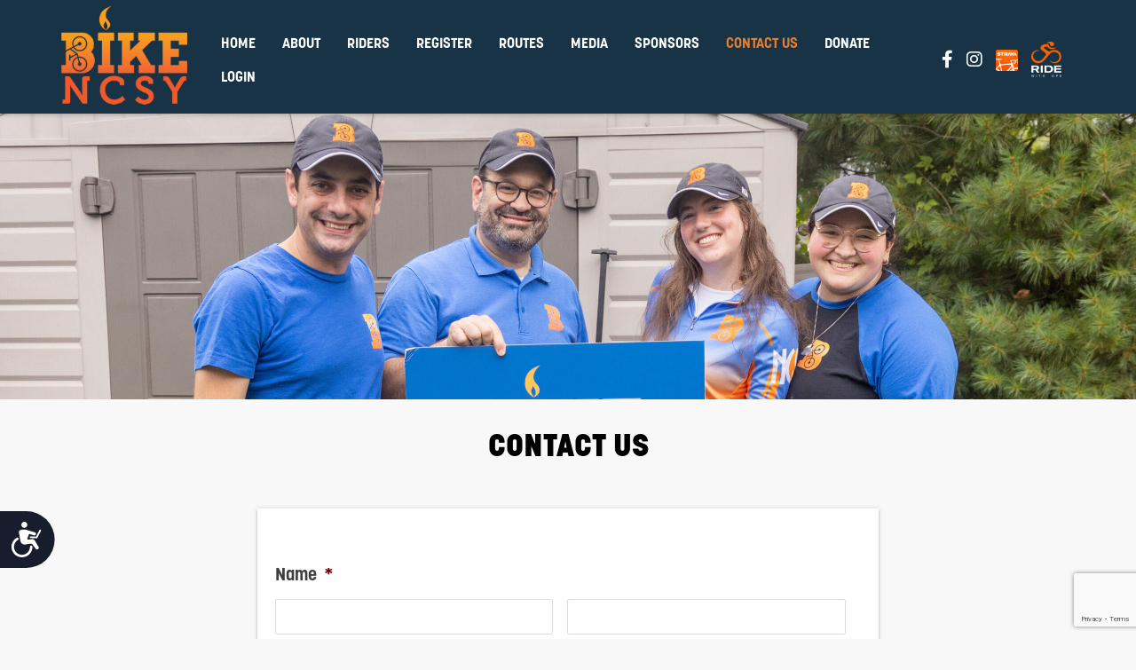

--- FILE ---
content_type: text/html; charset=utf-8
request_url: https://www.google.com/recaptcha/api2/anchor?ar=1&k=6LdEBrkUAAAAACii4hozHQQmusb7LRL5tBm2loD1&co=aHR0cHM6Ly9iaWtlLm5jc3kub3JnOjQ0Mw..&hl=en&v=PoyoqOPhxBO7pBk68S4YbpHZ&theme=light&size=invisible&badge=bottomright&anchor-ms=20000&execute-ms=30000&cb=cukvf17fl6p
body_size: 49397
content:
<!DOCTYPE HTML><html dir="ltr" lang="en"><head><meta http-equiv="Content-Type" content="text/html; charset=UTF-8">
<meta http-equiv="X-UA-Compatible" content="IE=edge">
<title>reCAPTCHA</title>
<style type="text/css">
/* cyrillic-ext */
@font-face {
  font-family: 'Roboto';
  font-style: normal;
  font-weight: 400;
  font-stretch: 100%;
  src: url(//fonts.gstatic.com/s/roboto/v48/KFO7CnqEu92Fr1ME7kSn66aGLdTylUAMa3GUBHMdazTgWw.woff2) format('woff2');
  unicode-range: U+0460-052F, U+1C80-1C8A, U+20B4, U+2DE0-2DFF, U+A640-A69F, U+FE2E-FE2F;
}
/* cyrillic */
@font-face {
  font-family: 'Roboto';
  font-style: normal;
  font-weight: 400;
  font-stretch: 100%;
  src: url(//fonts.gstatic.com/s/roboto/v48/KFO7CnqEu92Fr1ME7kSn66aGLdTylUAMa3iUBHMdazTgWw.woff2) format('woff2');
  unicode-range: U+0301, U+0400-045F, U+0490-0491, U+04B0-04B1, U+2116;
}
/* greek-ext */
@font-face {
  font-family: 'Roboto';
  font-style: normal;
  font-weight: 400;
  font-stretch: 100%;
  src: url(//fonts.gstatic.com/s/roboto/v48/KFO7CnqEu92Fr1ME7kSn66aGLdTylUAMa3CUBHMdazTgWw.woff2) format('woff2');
  unicode-range: U+1F00-1FFF;
}
/* greek */
@font-face {
  font-family: 'Roboto';
  font-style: normal;
  font-weight: 400;
  font-stretch: 100%;
  src: url(//fonts.gstatic.com/s/roboto/v48/KFO7CnqEu92Fr1ME7kSn66aGLdTylUAMa3-UBHMdazTgWw.woff2) format('woff2');
  unicode-range: U+0370-0377, U+037A-037F, U+0384-038A, U+038C, U+038E-03A1, U+03A3-03FF;
}
/* math */
@font-face {
  font-family: 'Roboto';
  font-style: normal;
  font-weight: 400;
  font-stretch: 100%;
  src: url(//fonts.gstatic.com/s/roboto/v48/KFO7CnqEu92Fr1ME7kSn66aGLdTylUAMawCUBHMdazTgWw.woff2) format('woff2');
  unicode-range: U+0302-0303, U+0305, U+0307-0308, U+0310, U+0312, U+0315, U+031A, U+0326-0327, U+032C, U+032F-0330, U+0332-0333, U+0338, U+033A, U+0346, U+034D, U+0391-03A1, U+03A3-03A9, U+03B1-03C9, U+03D1, U+03D5-03D6, U+03F0-03F1, U+03F4-03F5, U+2016-2017, U+2034-2038, U+203C, U+2040, U+2043, U+2047, U+2050, U+2057, U+205F, U+2070-2071, U+2074-208E, U+2090-209C, U+20D0-20DC, U+20E1, U+20E5-20EF, U+2100-2112, U+2114-2115, U+2117-2121, U+2123-214F, U+2190, U+2192, U+2194-21AE, U+21B0-21E5, U+21F1-21F2, U+21F4-2211, U+2213-2214, U+2216-22FF, U+2308-230B, U+2310, U+2319, U+231C-2321, U+2336-237A, U+237C, U+2395, U+239B-23B7, U+23D0, U+23DC-23E1, U+2474-2475, U+25AF, U+25B3, U+25B7, U+25BD, U+25C1, U+25CA, U+25CC, U+25FB, U+266D-266F, U+27C0-27FF, U+2900-2AFF, U+2B0E-2B11, U+2B30-2B4C, U+2BFE, U+3030, U+FF5B, U+FF5D, U+1D400-1D7FF, U+1EE00-1EEFF;
}
/* symbols */
@font-face {
  font-family: 'Roboto';
  font-style: normal;
  font-weight: 400;
  font-stretch: 100%;
  src: url(//fonts.gstatic.com/s/roboto/v48/KFO7CnqEu92Fr1ME7kSn66aGLdTylUAMaxKUBHMdazTgWw.woff2) format('woff2');
  unicode-range: U+0001-000C, U+000E-001F, U+007F-009F, U+20DD-20E0, U+20E2-20E4, U+2150-218F, U+2190, U+2192, U+2194-2199, U+21AF, U+21E6-21F0, U+21F3, U+2218-2219, U+2299, U+22C4-22C6, U+2300-243F, U+2440-244A, U+2460-24FF, U+25A0-27BF, U+2800-28FF, U+2921-2922, U+2981, U+29BF, U+29EB, U+2B00-2BFF, U+4DC0-4DFF, U+FFF9-FFFB, U+10140-1018E, U+10190-1019C, U+101A0, U+101D0-101FD, U+102E0-102FB, U+10E60-10E7E, U+1D2C0-1D2D3, U+1D2E0-1D37F, U+1F000-1F0FF, U+1F100-1F1AD, U+1F1E6-1F1FF, U+1F30D-1F30F, U+1F315, U+1F31C, U+1F31E, U+1F320-1F32C, U+1F336, U+1F378, U+1F37D, U+1F382, U+1F393-1F39F, U+1F3A7-1F3A8, U+1F3AC-1F3AF, U+1F3C2, U+1F3C4-1F3C6, U+1F3CA-1F3CE, U+1F3D4-1F3E0, U+1F3ED, U+1F3F1-1F3F3, U+1F3F5-1F3F7, U+1F408, U+1F415, U+1F41F, U+1F426, U+1F43F, U+1F441-1F442, U+1F444, U+1F446-1F449, U+1F44C-1F44E, U+1F453, U+1F46A, U+1F47D, U+1F4A3, U+1F4B0, U+1F4B3, U+1F4B9, U+1F4BB, U+1F4BF, U+1F4C8-1F4CB, U+1F4D6, U+1F4DA, U+1F4DF, U+1F4E3-1F4E6, U+1F4EA-1F4ED, U+1F4F7, U+1F4F9-1F4FB, U+1F4FD-1F4FE, U+1F503, U+1F507-1F50B, U+1F50D, U+1F512-1F513, U+1F53E-1F54A, U+1F54F-1F5FA, U+1F610, U+1F650-1F67F, U+1F687, U+1F68D, U+1F691, U+1F694, U+1F698, U+1F6AD, U+1F6B2, U+1F6B9-1F6BA, U+1F6BC, U+1F6C6-1F6CF, U+1F6D3-1F6D7, U+1F6E0-1F6EA, U+1F6F0-1F6F3, U+1F6F7-1F6FC, U+1F700-1F7FF, U+1F800-1F80B, U+1F810-1F847, U+1F850-1F859, U+1F860-1F887, U+1F890-1F8AD, U+1F8B0-1F8BB, U+1F8C0-1F8C1, U+1F900-1F90B, U+1F93B, U+1F946, U+1F984, U+1F996, U+1F9E9, U+1FA00-1FA6F, U+1FA70-1FA7C, U+1FA80-1FA89, U+1FA8F-1FAC6, U+1FACE-1FADC, U+1FADF-1FAE9, U+1FAF0-1FAF8, U+1FB00-1FBFF;
}
/* vietnamese */
@font-face {
  font-family: 'Roboto';
  font-style: normal;
  font-weight: 400;
  font-stretch: 100%;
  src: url(//fonts.gstatic.com/s/roboto/v48/KFO7CnqEu92Fr1ME7kSn66aGLdTylUAMa3OUBHMdazTgWw.woff2) format('woff2');
  unicode-range: U+0102-0103, U+0110-0111, U+0128-0129, U+0168-0169, U+01A0-01A1, U+01AF-01B0, U+0300-0301, U+0303-0304, U+0308-0309, U+0323, U+0329, U+1EA0-1EF9, U+20AB;
}
/* latin-ext */
@font-face {
  font-family: 'Roboto';
  font-style: normal;
  font-weight: 400;
  font-stretch: 100%;
  src: url(//fonts.gstatic.com/s/roboto/v48/KFO7CnqEu92Fr1ME7kSn66aGLdTylUAMa3KUBHMdazTgWw.woff2) format('woff2');
  unicode-range: U+0100-02BA, U+02BD-02C5, U+02C7-02CC, U+02CE-02D7, U+02DD-02FF, U+0304, U+0308, U+0329, U+1D00-1DBF, U+1E00-1E9F, U+1EF2-1EFF, U+2020, U+20A0-20AB, U+20AD-20C0, U+2113, U+2C60-2C7F, U+A720-A7FF;
}
/* latin */
@font-face {
  font-family: 'Roboto';
  font-style: normal;
  font-weight: 400;
  font-stretch: 100%;
  src: url(//fonts.gstatic.com/s/roboto/v48/KFO7CnqEu92Fr1ME7kSn66aGLdTylUAMa3yUBHMdazQ.woff2) format('woff2');
  unicode-range: U+0000-00FF, U+0131, U+0152-0153, U+02BB-02BC, U+02C6, U+02DA, U+02DC, U+0304, U+0308, U+0329, U+2000-206F, U+20AC, U+2122, U+2191, U+2193, U+2212, U+2215, U+FEFF, U+FFFD;
}
/* cyrillic-ext */
@font-face {
  font-family: 'Roboto';
  font-style: normal;
  font-weight: 500;
  font-stretch: 100%;
  src: url(//fonts.gstatic.com/s/roboto/v48/KFO7CnqEu92Fr1ME7kSn66aGLdTylUAMa3GUBHMdazTgWw.woff2) format('woff2');
  unicode-range: U+0460-052F, U+1C80-1C8A, U+20B4, U+2DE0-2DFF, U+A640-A69F, U+FE2E-FE2F;
}
/* cyrillic */
@font-face {
  font-family: 'Roboto';
  font-style: normal;
  font-weight: 500;
  font-stretch: 100%;
  src: url(//fonts.gstatic.com/s/roboto/v48/KFO7CnqEu92Fr1ME7kSn66aGLdTylUAMa3iUBHMdazTgWw.woff2) format('woff2');
  unicode-range: U+0301, U+0400-045F, U+0490-0491, U+04B0-04B1, U+2116;
}
/* greek-ext */
@font-face {
  font-family: 'Roboto';
  font-style: normal;
  font-weight: 500;
  font-stretch: 100%;
  src: url(//fonts.gstatic.com/s/roboto/v48/KFO7CnqEu92Fr1ME7kSn66aGLdTylUAMa3CUBHMdazTgWw.woff2) format('woff2');
  unicode-range: U+1F00-1FFF;
}
/* greek */
@font-face {
  font-family: 'Roboto';
  font-style: normal;
  font-weight: 500;
  font-stretch: 100%;
  src: url(//fonts.gstatic.com/s/roboto/v48/KFO7CnqEu92Fr1ME7kSn66aGLdTylUAMa3-UBHMdazTgWw.woff2) format('woff2');
  unicode-range: U+0370-0377, U+037A-037F, U+0384-038A, U+038C, U+038E-03A1, U+03A3-03FF;
}
/* math */
@font-face {
  font-family: 'Roboto';
  font-style: normal;
  font-weight: 500;
  font-stretch: 100%;
  src: url(//fonts.gstatic.com/s/roboto/v48/KFO7CnqEu92Fr1ME7kSn66aGLdTylUAMawCUBHMdazTgWw.woff2) format('woff2');
  unicode-range: U+0302-0303, U+0305, U+0307-0308, U+0310, U+0312, U+0315, U+031A, U+0326-0327, U+032C, U+032F-0330, U+0332-0333, U+0338, U+033A, U+0346, U+034D, U+0391-03A1, U+03A3-03A9, U+03B1-03C9, U+03D1, U+03D5-03D6, U+03F0-03F1, U+03F4-03F5, U+2016-2017, U+2034-2038, U+203C, U+2040, U+2043, U+2047, U+2050, U+2057, U+205F, U+2070-2071, U+2074-208E, U+2090-209C, U+20D0-20DC, U+20E1, U+20E5-20EF, U+2100-2112, U+2114-2115, U+2117-2121, U+2123-214F, U+2190, U+2192, U+2194-21AE, U+21B0-21E5, U+21F1-21F2, U+21F4-2211, U+2213-2214, U+2216-22FF, U+2308-230B, U+2310, U+2319, U+231C-2321, U+2336-237A, U+237C, U+2395, U+239B-23B7, U+23D0, U+23DC-23E1, U+2474-2475, U+25AF, U+25B3, U+25B7, U+25BD, U+25C1, U+25CA, U+25CC, U+25FB, U+266D-266F, U+27C0-27FF, U+2900-2AFF, U+2B0E-2B11, U+2B30-2B4C, U+2BFE, U+3030, U+FF5B, U+FF5D, U+1D400-1D7FF, U+1EE00-1EEFF;
}
/* symbols */
@font-face {
  font-family: 'Roboto';
  font-style: normal;
  font-weight: 500;
  font-stretch: 100%;
  src: url(//fonts.gstatic.com/s/roboto/v48/KFO7CnqEu92Fr1ME7kSn66aGLdTylUAMaxKUBHMdazTgWw.woff2) format('woff2');
  unicode-range: U+0001-000C, U+000E-001F, U+007F-009F, U+20DD-20E0, U+20E2-20E4, U+2150-218F, U+2190, U+2192, U+2194-2199, U+21AF, U+21E6-21F0, U+21F3, U+2218-2219, U+2299, U+22C4-22C6, U+2300-243F, U+2440-244A, U+2460-24FF, U+25A0-27BF, U+2800-28FF, U+2921-2922, U+2981, U+29BF, U+29EB, U+2B00-2BFF, U+4DC0-4DFF, U+FFF9-FFFB, U+10140-1018E, U+10190-1019C, U+101A0, U+101D0-101FD, U+102E0-102FB, U+10E60-10E7E, U+1D2C0-1D2D3, U+1D2E0-1D37F, U+1F000-1F0FF, U+1F100-1F1AD, U+1F1E6-1F1FF, U+1F30D-1F30F, U+1F315, U+1F31C, U+1F31E, U+1F320-1F32C, U+1F336, U+1F378, U+1F37D, U+1F382, U+1F393-1F39F, U+1F3A7-1F3A8, U+1F3AC-1F3AF, U+1F3C2, U+1F3C4-1F3C6, U+1F3CA-1F3CE, U+1F3D4-1F3E0, U+1F3ED, U+1F3F1-1F3F3, U+1F3F5-1F3F7, U+1F408, U+1F415, U+1F41F, U+1F426, U+1F43F, U+1F441-1F442, U+1F444, U+1F446-1F449, U+1F44C-1F44E, U+1F453, U+1F46A, U+1F47D, U+1F4A3, U+1F4B0, U+1F4B3, U+1F4B9, U+1F4BB, U+1F4BF, U+1F4C8-1F4CB, U+1F4D6, U+1F4DA, U+1F4DF, U+1F4E3-1F4E6, U+1F4EA-1F4ED, U+1F4F7, U+1F4F9-1F4FB, U+1F4FD-1F4FE, U+1F503, U+1F507-1F50B, U+1F50D, U+1F512-1F513, U+1F53E-1F54A, U+1F54F-1F5FA, U+1F610, U+1F650-1F67F, U+1F687, U+1F68D, U+1F691, U+1F694, U+1F698, U+1F6AD, U+1F6B2, U+1F6B9-1F6BA, U+1F6BC, U+1F6C6-1F6CF, U+1F6D3-1F6D7, U+1F6E0-1F6EA, U+1F6F0-1F6F3, U+1F6F7-1F6FC, U+1F700-1F7FF, U+1F800-1F80B, U+1F810-1F847, U+1F850-1F859, U+1F860-1F887, U+1F890-1F8AD, U+1F8B0-1F8BB, U+1F8C0-1F8C1, U+1F900-1F90B, U+1F93B, U+1F946, U+1F984, U+1F996, U+1F9E9, U+1FA00-1FA6F, U+1FA70-1FA7C, U+1FA80-1FA89, U+1FA8F-1FAC6, U+1FACE-1FADC, U+1FADF-1FAE9, U+1FAF0-1FAF8, U+1FB00-1FBFF;
}
/* vietnamese */
@font-face {
  font-family: 'Roboto';
  font-style: normal;
  font-weight: 500;
  font-stretch: 100%;
  src: url(//fonts.gstatic.com/s/roboto/v48/KFO7CnqEu92Fr1ME7kSn66aGLdTylUAMa3OUBHMdazTgWw.woff2) format('woff2');
  unicode-range: U+0102-0103, U+0110-0111, U+0128-0129, U+0168-0169, U+01A0-01A1, U+01AF-01B0, U+0300-0301, U+0303-0304, U+0308-0309, U+0323, U+0329, U+1EA0-1EF9, U+20AB;
}
/* latin-ext */
@font-face {
  font-family: 'Roboto';
  font-style: normal;
  font-weight: 500;
  font-stretch: 100%;
  src: url(//fonts.gstatic.com/s/roboto/v48/KFO7CnqEu92Fr1ME7kSn66aGLdTylUAMa3KUBHMdazTgWw.woff2) format('woff2');
  unicode-range: U+0100-02BA, U+02BD-02C5, U+02C7-02CC, U+02CE-02D7, U+02DD-02FF, U+0304, U+0308, U+0329, U+1D00-1DBF, U+1E00-1E9F, U+1EF2-1EFF, U+2020, U+20A0-20AB, U+20AD-20C0, U+2113, U+2C60-2C7F, U+A720-A7FF;
}
/* latin */
@font-face {
  font-family: 'Roboto';
  font-style: normal;
  font-weight: 500;
  font-stretch: 100%;
  src: url(//fonts.gstatic.com/s/roboto/v48/KFO7CnqEu92Fr1ME7kSn66aGLdTylUAMa3yUBHMdazQ.woff2) format('woff2');
  unicode-range: U+0000-00FF, U+0131, U+0152-0153, U+02BB-02BC, U+02C6, U+02DA, U+02DC, U+0304, U+0308, U+0329, U+2000-206F, U+20AC, U+2122, U+2191, U+2193, U+2212, U+2215, U+FEFF, U+FFFD;
}
/* cyrillic-ext */
@font-face {
  font-family: 'Roboto';
  font-style: normal;
  font-weight: 900;
  font-stretch: 100%;
  src: url(//fonts.gstatic.com/s/roboto/v48/KFO7CnqEu92Fr1ME7kSn66aGLdTylUAMa3GUBHMdazTgWw.woff2) format('woff2');
  unicode-range: U+0460-052F, U+1C80-1C8A, U+20B4, U+2DE0-2DFF, U+A640-A69F, U+FE2E-FE2F;
}
/* cyrillic */
@font-face {
  font-family: 'Roboto';
  font-style: normal;
  font-weight: 900;
  font-stretch: 100%;
  src: url(//fonts.gstatic.com/s/roboto/v48/KFO7CnqEu92Fr1ME7kSn66aGLdTylUAMa3iUBHMdazTgWw.woff2) format('woff2');
  unicode-range: U+0301, U+0400-045F, U+0490-0491, U+04B0-04B1, U+2116;
}
/* greek-ext */
@font-face {
  font-family: 'Roboto';
  font-style: normal;
  font-weight: 900;
  font-stretch: 100%;
  src: url(//fonts.gstatic.com/s/roboto/v48/KFO7CnqEu92Fr1ME7kSn66aGLdTylUAMa3CUBHMdazTgWw.woff2) format('woff2');
  unicode-range: U+1F00-1FFF;
}
/* greek */
@font-face {
  font-family: 'Roboto';
  font-style: normal;
  font-weight: 900;
  font-stretch: 100%;
  src: url(//fonts.gstatic.com/s/roboto/v48/KFO7CnqEu92Fr1ME7kSn66aGLdTylUAMa3-UBHMdazTgWw.woff2) format('woff2');
  unicode-range: U+0370-0377, U+037A-037F, U+0384-038A, U+038C, U+038E-03A1, U+03A3-03FF;
}
/* math */
@font-face {
  font-family: 'Roboto';
  font-style: normal;
  font-weight: 900;
  font-stretch: 100%;
  src: url(//fonts.gstatic.com/s/roboto/v48/KFO7CnqEu92Fr1ME7kSn66aGLdTylUAMawCUBHMdazTgWw.woff2) format('woff2');
  unicode-range: U+0302-0303, U+0305, U+0307-0308, U+0310, U+0312, U+0315, U+031A, U+0326-0327, U+032C, U+032F-0330, U+0332-0333, U+0338, U+033A, U+0346, U+034D, U+0391-03A1, U+03A3-03A9, U+03B1-03C9, U+03D1, U+03D5-03D6, U+03F0-03F1, U+03F4-03F5, U+2016-2017, U+2034-2038, U+203C, U+2040, U+2043, U+2047, U+2050, U+2057, U+205F, U+2070-2071, U+2074-208E, U+2090-209C, U+20D0-20DC, U+20E1, U+20E5-20EF, U+2100-2112, U+2114-2115, U+2117-2121, U+2123-214F, U+2190, U+2192, U+2194-21AE, U+21B0-21E5, U+21F1-21F2, U+21F4-2211, U+2213-2214, U+2216-22FF, U+2308-230B, U+2310, U+2319, U+231C-2321, U+2336-237A, U+237C, U+2395, U+239B-23B7, U+23D0, U+23DC-23E1, U+2474-2475, U+25AF, U+25B3, U+25B7, U+25BD, U+25C1, U+25CA, U+25CC, U+25FB, U+266D-266F, U+27C0-27FF, U+2900-2AFF, U+2B0E-2B11, U+2B30-2B4C, U+2BFE, U+3030, U+FF5B, U+FF5D, U+1D400-1D7FF, U+1EE00-1EEFF;
}
/* symbols */
@font-face {
  font-family: 'Roboto';
  font-style: normal;
  font-weight: 900;
  font-stretch: 100%;
  src: url(//fonts.gstatic.com/s/roboto/v48/KFO7CnqEu92Fr1ME7kSn66aGLdTylUAMaxKUBHMdazTgWw.woff2) format('woff2');
  unicode-range: U+0001-000C, U+000E-001F, U+007F-009F, U+20DD-20E0, U+20E2-20E4, U+2150-218F, U+2190, U+2192, U+2194-2199, U+21AF, U+21E6-21F0, U+21F3, U+2218-2219, U+2299, U+22C4-22C6, U+2300-243F, U+2440-244A, U+2460-24FF, U+25A0-27BF, U+2800-28FF, U+2921-2922, U+2981, U+29BF, U+29EB, U+2B00-2BFF, U+4DC0-4DFF, U+FFF9-FFFB, U+10140-1018E, U+10190-1019C, U+101A0, U+101D0-101FD, U+102E0-102FB, U+10E60-10E7E, U+1D2C0-1D2D3, U+1D2E0-1D37F, U+1F000-1F0FF, U+1F100-1F1AD, U+1F1E6-1F1FF, U+1F30D-1F30F, U+1F315, U+1F31C, U+1F31E, U+1F320-1F32C, U+1F336, U+1F378, U+1F37D, U+1F382, U+1F393-1F39F, U+1F3A7-1F3A8, U+1F3AC-1F3AF, U+1F3C2, U+1F3C4-1F3C6, U+1F3CA-1F3CE, U+1F3D4-1F3E0, U+1F3ED, U+1F3F1-1F3F3, U+1F3F5-1F3F7, U+1F408, U+1F415, U+1F41F, U+1F426, U+1F43F, U+1F441-1F442, U+1F444, U+1F446-1F449, U+1F44C-1F44E, U+1F453, U+1F46A, U+1F47D, U+1F4A3, U+1F4B0, U+1F4B3, U+1F4B9, U+1F4BB, U+1F4BF, U+1F4C8-1F4CB, U+1F4D6, U+1F4DA, U+1F4DF, U+1F4E3-1F4E6, U+1F4EA-1F4ED, U+1F4F7, U+1F4F9-1F4FB, U+1F4FD-1F4FE, U+1F503, U+1F507-1F50B, U+1F50D, U+1F512-1F513, U+1F53E-1F54A, U+1F54F-1F5FA, U+1F610, U+1F650-1F67F, U+1F687, U+1F68D, U+1F691, U+1F694, U+1F698, U+1F6AD, U+1F6B2, U+1F6B9-1F6BA, U+1F6BC, U+1F6C6-1F6CF, U+1F6D3-1F6D7, U+1F6E0-1F6EA, U+1F6F0-1F6F3, U+1F6F7-1F6FC, U+1F700-1F7FF, U+1F800-1F80B, U+1F810-1F847, U+1F850-1F859, U+1F860-1F887, U+1F890-1F8AD, U+1F8B0-1F8BB, U+1F8C0-1F8C1, U+1F900-1F90B, U+1F93B, U+1F946, U+1F984, U+1F996, U+1F9E9, U+1FA00-1FA6F, U+1FA70-1FA7C, U+1FA80-1FA89, U+1FA8F-1FAC6, U+1FACE-1FADC, U+1FADF-1FAE9, U+1FAF0-1FAF8, U+1FB00-1FBFF;
}
/* vietnamese */
@font-face {
  font-family: 'Roboto';
  font-style: normal;
  font-weight: 900;
  font-stretch: 100%;
  src: url(//fonts.gstatic.com/s/roboto/v48/KFO7CnqEu92Fr1ME7kSn66aGLdTylUAMa3OUBHMdazTgWw.woff2) format('woff2');
  unicode-range: U+0102-0103, U+0110-0111, U+0128-0129, U+0168-0169, U+01A0-01A1, U+01AF-01B0, U+0300-0301, U+0303-0304, U+0308-0309, U+0323, U+0329, U+1EA0-1EF9, U+20AB;
}
/* latin-ext */
@font-face {
  font-family: 'Roboto';
  font-style: normal;
  font-weight: 900;
  font-stretch: 100%;
  src: url(//fonts.gstatic.com/s/roboto/v48/KFO7CnqEu92Fr1ME7kSn66aGLdTylUAMa3KUBHMdazTgWw.woff2) format('woff2');
  unicode-range: U+0100-02BA, U+02BD-02C5, U+02C7-02CC, U+02CE-02D7, U+02DD-02FF, U+0304, U+0308, U+0329, U+1D00-1DBF, U+1E00-1E9F, U+1EF2-1EFF, U+2020, U+20A0-20AB, U+20AD-20C0, U+2113, U+2C60-2C7F, U+A720-A7FF;
}
/* latin */
@font-face {
  font-family: 'Roboto';
  font-style: normal;
  font-weight: 900;
  font-stretch: 100%;
  src: url(//fonts.gstatic.com/s/roboto/v48/KFO7CnqEu92Fr1ME7kSn66aGLdTylUAMa3yUBHMdazQ.woff2) format('woff2');
  unicode-range: U+0000-00FF, U+0131, U+0152-0153, U+02BB-02BC, U+02C6, U+02DA, U+02DC, U+0304, U+0308, U+0329, U+2000-206F, U+20AC, U+2122, U+2191, U+2193, U+2212, U+2215, U+FEFF, U+FFFD;
}

</style>
<link rel="stylesheet" type="text/css" href="https://www.gstatic.com/recaptcha/releases/PoyoqOPhxBO7pBk68S4YbpHZ/styles__ltr.css">
<script nonce="epZ1jpL4dUVYWNk-SjZ-ug" type="text/javascript">window['__recaptcha_api'] = 'https://www.google.com/recaptcha/api2/';</script>
<script type="text/javascript" src="https://www.gstatic.com/recaptcha/releases/PoyoqOPhxBO7pBk68S4YbpHZ/recaptcha__en.js" nonce="epZ1jpL4dUVYWNk-SjZ-ug">
      
    </script></head>
<body><div id="rc-anchor-alert" class="rc-anchor-alert"></div>
<input type="hidden" id="recaptcha-token" value="[base64]">
<script type="text/javascript" nonce="epZ1jpL4dUVYWNk-SjZ-ug">
      recaptcha.anchor.Main.init("[\x22ainput\x22,[\x22bgdata\x22,\x22\x22,\[base64]/[base64]/[base64]/[base64]/cjw8ejpyPj4+eil9Y2F0Y2gobCl7dGhyb3cgbDt9fSxIPWZ1bmN0aW9uKHcsdCx6KXtpZih3PT0xOTR8fHc9PTIwOCl0LnZbd10/dC52W3ddLmNvbmNhdCh6KTp0LnZbd109b2Yoeix0KTtlbHNle2lmKHQuYkImJnchPTMxNylyZXR1cm47dz09NjZ8fHc9PTEyMnx8dz09NDcwfHx3PT00NHx8dz09NDE2fHx3PT0zOTd8fHc9PTQyMXx8dz09Njh8fHc9PTcwfHx3PT0xODQ/[base64]/[base64]/[base64]/bmV3IGRbVl0oSlswXSk6cD09Mj9uZXcgZFtWXShKWzBdLEpbMV0pOnA9PTM/bmV3IGRbVl0oSlswXSxKWzFdLEpbMl0pOnA9PTQ/[base64]/[base64]/[base64]/[base64]\x22,\[base64]\\u003d\x22,\x22Fl06wrtpw4MmDcOOwqx+w6XDsB9dYVHCpMK7w5UQwqsaKgUaw5HDosKtBsKjWgTCqMOFw5jCisKsw7vDiMKRwrfCvS7DkMKVwoUtwpnCicKjB3PCuDtdTsKyworDvcOewq4cw45oasOlw7RgG8OmSsOYwrfDvjsFwo7Dm8OSasKZwptlIU0Kwppgw43Cs8O7wp/[base64]/[base64]/wqnCinXCly/DncKfERjCoArCucOzMELDkcO+w6nCqmNUPsO4WQ/DlsKCfsOTZMK8w5skwoF+woTCu8KhworChcKUwposwrLCvcOpwr/DjUPDpFdbKDpCUjRGw4RSDcO7wq9wwozDl3QyDWjCg28aw6UXwrNdw7TDlQ3CvW8Ww5/Ci3sywr/[base64]/DlyrDqQrCq8OjwpYAPy3DkWPDqMKlXcO+w4M+w4omw6TCrsO6wq5zUBzCjQ9KSTMcwofDqsK5FsOZwqTCvT5ZwowZAzfDqsO4QMOqC8KoesKDw4fCsnFbw4PCpsKqwr53wpzCuUnDjcKIcMO2w4RPwqjCmxvCm1pbegDCgsKHw6ZOUE/CtV/[base64]/Dq8OvLnXCs8OuRGLDrsOtw4gTwr/CqwNjwpTCqXXDrzfDvMO+w5zDozUmwrrDnMOAwp/DqkTCisKdw73DrsO8X8KpEA44McODY2Z5b3N6wpF8wpzDgCvCq0rDrsOLOS/Djy/CvcOXI8KywpTCncOZw48qwrfCvAbDsDIHflEpw4nDlDLDocOLw6zCmsOXW8Oxw781FCNMwpEqBhsLOA5hKcOGJz/DkMK/UyUfwqAdw4/Ds8KKccKscCPChgN5w5s/GkbCmEYxc8O4wo3DqkrCuldhasOwVwRRwpTDkn00w68CesKEwo7CucOGD8Oxw6DCn3nDl2Buw5d6wrDDmsOdwqhMPMKpw77DtMKkw78cDcKtesOXCAHCjmTCt8Kiw5FBc8O4C8Omw4MZI8KZw7vCplkyw5nDty/DmFhGFC9Nw44le8Ojw6zDoVrCiMK1wonDjgAFBcOZRcKcFnTDoDrCrgVpOSvDh3BmMcODBjHDqsOYwotNFlLDklXDiSjDhcOfHsKDIcKUw4jDr8ODwrkqFExSwo7CssOjCsOTMwQNwo0bwqvDtTEBwrXCkcKfw73DpcO0w6JNBXRtQMO7RcK/wovCusK1DEvDpcKCw4oSbMKtwpZfw65hw6/CvsObAcKoJW9EWsKpdTTClcKZCk9Kwqgbwowye8Kee8KGOB9Kw6dDw4DCrcOAOzXCnsKdw6fDhX0nXsOcZD9AJcOKCWfCvMOuRsOdQcOtDQnCowzDtsOjan4lFBJrw6hmXiZow63CrijCuDnDrDjCnQZNH8OBHXAYw4F2wr/DrMKxw43DicOrSjx3w6/DsTVww7sNWn92Wj/DgzzCm2XDtcO6wpUjw4TDt8OWw7xmMxgnEMOAw5TCjjTDlXrCoMOWE8KVwonCs1bCkMKTAcKhw6g6EjgkVcO4w4d5AyrDncOjJMKPw4TDk0o9cDHChgEHwppCw4rDlQDCryo5wozDtcKGw6QywpzCnUQ7CsO7UUMxwqZVNMKQRQ/CncKgYw/Dln0xwrt1bsKfCMOSw5RKeMKIeDbDp39zwoAlwphcdhpgfMK3S8Kewr9yVsKva8OeS18AwoHDlDHDrcKfwrxfBF0tVDMiw6bDvcOWw4fCtsO7fFrDk1d/fcOFw4QnbsOnw4TCgS8Cw5HCmMKsBA5zwqU8VcOeFcK3wrN8C2TDrE5MT8O0KjfCqcKELsK4bUrDs2DDsMODWQMlw7V1wo/CpxHChAjCsTrCs8OFwq7Cg8K6BsOxw5hsLsO5w6M7wrlMTcOHLAPCvigawq3CvsK1w7zDt0jCo1jCvAZrCMOEXsKjBwvDh8Orw59Lw4kCYRzCuwzCmMO5wpfCgMKKwoLDosK1wo3CrV/DogctHQLCvypEw6nDhsObH08IPjR7w7zCjsOPw7wZY8O+HsK0CHxHwpTCtsO0w5/DjMKuQTDDmsKzw4Jow5rCrhgxL8KZw6Z3HxLDssOtIMOkMlHDmU0sYnhgSMOzSMKDwqYmC8OtwpnCmT4/w4bCocO+w7nDn8KDwp3ClMKFdcKCTMO3w7l5XMKlw5l3FsO9w5HDv8K5Y8OGwq9AIMK2wrA7wpnCicKuMsOIBgTDugM3Q8K4w647wptfw5Z0w5RWworCoSBgW8KrHcONwqwzwq/[base64]/Cj3ZPwqPDn8KbUn/Dt8OBwoA4woYUI8K3BMKCYTHCrG/ClTUnw7ByQU/ChsK5w5LCncOtw5nDgMO7w6Q2wopIwqfCp8OxwrnCr8O/w5sKw5/CghnCo0lhwpPDnsK1w7zCl8Ohwq3ChcKqMzPDj8OqQ3NVGMK6JcO/[base64]/CsWjDucOJa1Ncw45/[base64]/w4PDp8K3JVNwwoHDq00/S8Kxw7zDqcOGB8Kiwp4JBcOALMKYampVw4EpGsOew4XDsBXCosOdQj0UaQEGw5fCtx5Ow6jDlzxLGcKUwqpkRsOnw6/DpHTChMOzwoXDt0xnDjXCssOnaEbDsTYEez3DksKlwobDo8ONw7XCvm3CksKHDRzCvMKSwrYbw6rDoGhyw4QBFMKIcMKlwrrCucKNJUVbw7bCgBERcTpeVcKSw5hoZsOawrDDmwrDjwxpfMOPHTrCgsO3wpbCt8KHwqnDuhtVehtwZw5RI8KSw7ZyaXjDmMK+AsKcYj/DkjXCgD7Cr8OcwqDCpzXDk8Kqwr3CiMOKJsOJMcOEPkHCj0ILY8K0w6DDpMKzw5vDpMOYw7htwo9aw7LDqcKHasK6wpHCsU7ChcOCUw/DgcO2wp4NOgzCjMO6LMO5J8K4w7zDpcKLPhHCrXLCocKew5sLwphsw4lccUs/HCQvw4bClkPCriVcZRx1w6IoUQ0LH8OGJVNdw6YgLjtbw7V0esOCVcK+VGbClDrDsMOQwr/[base64]/[base64]/CmGHDlgTCtgzCiMKjPBhifEhLwq0ewo12QsKYw4J2USfChMKBw43Dt8KHfMOac8Kcw47ClcK5wrnDgjHCi8OXw4PDlMK3Wns2wpHCi8Oswq/DhxlDw7bDk8OGw77CpQs1w442CcKCVxrCgsK3w4wjXMOuFVnDpy5hJFkpZcKJw5liLybDoVPCsAdFFVVGazrDhcOgwp/CpkzCiCdxZCtgwrwOPV4fwq/ClcKswo1mw7Yiw4fDmMK+w7Y+w40fw73DrzfCmGPCiMKowrnCuTnCtlfDjcOCwrAswoZlwrpYLMKVw43DrzNVUMKiw5MVaMOgO8OLY8KtcyddGsKFJsOFYXwOaE0Uw6BUwp/CkW9iO8O4HHw2w6F2HnTDuEXCrMOTw7sqwpzCk8KEwrnDkUTDtXwlwpQDW8OTw6New6LDt8OBCMOXw7zChycsw50/GMKgwrIoS24zw4vCucKlCsODwocpWD3CpMOoTsKfw4zCrsOHw558BsOlwobCksKGKMKWch7DhMOawonCuW3DuEnDrsO7wqPDpcOqc8OEw47Cn8OJXCbClEHDuXbDj8KwwoYdwpTDiXV/[base64]/Do8O2wr88wqtbKCfDt8OCJinDqcKMCsOzwp/DgjwTRsO9wqVNwqJJw7l6wqlYCG3DnWvDgMKpPMKbw6BUccO3wp3CnsO/[base64]/Cp8OAISJ7w5gBwrodwpBRBcO1wrVqLMOxwpbDncKnVsK0Lh1Rw7bDjsKQAxxyJ0zCp8Kww7LCsSbDlyzChcKQJy/DoMOMw7HCjRcbd8KVw7AjVHhNcMO+wr/DgBHDrCscwqpWIsKgdDpRwofDncOVb10NQQfDlsKuTiTCsQLDm8KHTsOZBn1iwocJUMKSwo3DqhNCDcKlHMKvEhfCt8K5wocqw6zDgEDCucK0woo0KQs7wpzCtcKswrdhwohxAsOXFj1zwo/CnMONYxrCrSfCoQYDRsOew5tZTcOTX2R/w4DDogRkZMOxTsOawpvDmsOOV8Kaw7DDh1LCqsOrFnYBcg4ZcW7Dmg7DiMKKAcKTMsO3SUbDgGM3MgU7BcODw4k2w67DkD4BGnRRFsOdwoMdQHocYixhw6RVwogoDCBYDcO1w5ZSwqFvSnhgOW9eLznDrcO/NXInwpvDs8OzdsKtVVLCmlfDtSc5SgfDhsKJXMKVD8OnwqPDnWXDgRdgwoXDkgbCusKZwoMpUcKcw5sRwqRmwpnDnsONw5HDocK5YsOhLQMjCcKvGiceWcKTwqPCiRzCmsKNwrfCscOADxnCmxArWMO6PzvCkcOdFcOje1bCt8OGWsOoB8KrwpvDgCAAw5ATwr/[base64]/wrLCl8KQSsOIw6vCk8KswplIE0lfM8O4PMOcw5xAesOqBMKUKsOMw6zCqQDCjlXCusOPwp7DgMOdwoZaSsKrwojDrQMqOhvCvXoSw6U/wqocwqbChw3DrcOzw5rCoUpRwp7DusOseAfDiMOow7xfw6nCohdAwohywqhZwqlcwo7DvsKrYMOswo5pwrt3NsKcOcO0bnfCv0DDiMOcSMKGScOswpptw7cyJcO1w7N6woxWw6loGcK0w4zDpcOZY3krw4c8wprDs8OPO8O6w5/[base64]/ClMK4CmQKw6B9AEBew6ErdTtQasKlw6XCrV8VL8OAUMO3RcKyw7tdw6fDgxRhw4TDssOgQMKJGMKwMMOvwosXZD7Chn/Ci8K4WsOwCgTDmxEtKjpgw44hw63DsMKXw656c8O8wp1Rw7zCqgBywonDmnvCpMOIJyIYwr50Uh0Vw7bDkDjDi8OEN8OMShcvJ8OJwp/[base64]/VUrCqkDCksKjCTJFHwN7KVLCmMKhwq8mw5bCpcKiwoM3HiAtNl8rfMO7PcONw6d2e8Kgw6UPwqZnw4zDqyXDvBzCrcKaZ2h/[base64]/w7vDsMOew6zCkFfDnsKcQ3xJwox3wr/ChFfDlMOew6PCrsKbwprDhMKywq1OcsKTRl5EwoQGFFAyw6NlwrrDu8OCw4NOVMK9dMO6X8KrSGHDlmzDuzILw7DCmsOVbjESVEnDqQgcfEnCrsKdUnHDsyTDmCjCs00cw45MWR3CtcOJbMKtw5TCvsKrw7jCgWEBJMO5GDnCssKIw4/CnHLCjwzCmcKmVcOxS8KAw5h+wqLCsjNRGHNbw55rwpRML2h8WHl5w5Ucw4BSw4/DvgIJHFPCq8KCw41qw7wxw4rCq8K2wrDDpMKTVsORbDFZw55fwq0cw5AVwogLworCgj7ChlzDiMOEw4hma39uwqfCicKNUsK1BncfwosCJAUjZcO6Sz41fsOSJMOCw47DqsKJR3vCrsKkRS5nUXkIw7HCgy/DlATDjVkDT8KAQg/CvW5mZMKEJsOWQsOHw6/DgcKbL28Bw7zCjcOEw40bexBLR2HCoBRcw5TCvsKqZnrCtFtAMhrDoUvDrcKAPglDOUvDj09zw7Uhwp3ChcOEw4vDiHvDvMKBFMOSw5LCrjAewpnCk23Co34/QVnDpCtewqMAPMOaw6Igw5wmwrc/woc/w7FOTcKSw6MVw7HDsjUiFx7Cm8KAQ8OBLcObw70SOsOpeRLColpqwoHCkDvDlk1dwrR1w4cXGwMRJV/DmxrDncKLPMOMYUTCucKIwpUwGmdewqDCosOUXH/DrgEmwqnCisKiw4zDkcKqX8KuIBlxRFV8wpZew6F7w5ZUw5XCqUjDgArDsFMtwpzDlH8/[base64]/ClBVCwpzDoUvCg8O9wqrCqR5pEcOkdsKpw7Fae8Kyw7w/TMKbwoTCpiVDbj8bJ1PDkzh0woo2S3c8V0ARw70lwr/DqTRiDcO7NwDDrX/CumfDhcK0acKHw4hXdC4kwoVIB0MeFcOMRUx2wpTDoyk+wpdLDcOUNyk/HsOuw43DtcOZwojDjMO2QMOuwrw+WsKjwojDsMOCwr7Dv31SfBLDnhwpwq7CrmLCuCAGw4Uea8Ocw6LDlsOQw63DlsOiCyDDqBoTw5zDq8OJcsOjw6Q7w5TDgVPDuwTDg0fCv3JFXsOxZSrDn2lNw5DDm2Iawo5lw6MaaF/CmsOYBsKBT8KrYMOOf8KvNcKBVQgCe8OdWcOQEkNew5LDmVDCkEbDmybDj2jCgj9Iw6V3DMOwY18FwrXDoylbLHTCtEUcwovDmi/DosKWw7jCm3cNw4XCqjEVwoHCusOlwozDssKIBWrCnsO1Gz0fwqcpwq9cwrzDmEPCq3zDtn9EUsKUw5UJUMKCwqsrc0PDhsONERt2N8Kjw43DlQfCqANNFn1fw5LCrcOwT8Omw4Rkwq8CwocZw5NUfsOmw4TDpMOuIA/CqMOlw4PCtMK5KXvClsKzwqXCnGjDqn7Dr8OfHR51XsKzwpZAw77DoADDhsOiVsOxSTjDlC3CncKgLsKfM2cBw7hAQcOIwpAhAMOCAzAPwrrClMKLwph1wq8mQWPDrl8MwrXDg8OfwoTDpsKGw6t7JyDCuMKsB3ZPwrnDksKYIA8McsKaw5XCqk/DlMO8W3IOwqTCssKhZsOcTU3DnMOWw6HDg8Ojw7TDpmEhwqN5QQ1Mw4VRcRc0BiHDkMOlI2XCk0fCn0HDv8OFAkHCvsKgLz3Co3/CnXkCIsONw7HCuk7Dv10/BxrDjlrDtMKewrsqClcoXcOtXMKUwofDosKUAirCgArDqsOzN8OewqPDq8KZZTTDun/Dm18owqPCssO6FcOzeGg4fGPCtMO6O8OfGMKeDWrCtMKcKcK3QwjDtCXDsMOMEMKlw7ZUwo3Cl8OwwrDDrA9KLHfDtksOwp3CscOxTcOmw5DDpiDCuMKBwr/[base64]/w4M+MzZ5wqkoZsOCwpIewoHDk8KXe8KmB35BZH7CvMOTBQBHesKUwqEsD8ONw4LDm14odcKoE8OOw73Ckj7DrsOqw5hDWsOCw4DDlSdfwqnClsOHwpc1LSV7MMOwdAnCtH54wqRiw4TDvS/CmC3DhsKhw60lwrHDpFLCpMK4w7PCvRzDrsK7Y8Kpw48meVDCjMKzCRwrwrl7w63CrsKsw63DlcKracKEwrN0TBnDjsOZecKlU8O0WcOTwovClyvClsK1w5jCu0psbxACw4NSFCvCnMKFUkRnFiJ2w7Zpw5jCqcOQFC/Ct8OIGkfDnsO4w47DmF3CrsKnesK2b8K4wrFHwoUqw5TDrzbCvGrCm8OWw7prfHR3OsOXwqfDnkTDi8KvDC/DmnAzwpnDosOMwokdw6XCp8OMwqbDryrDvVwBez3CpCAlM8KpU8O4w74RY8K4SMOuBXErw6rCtcO1YRXCrMKJwr44SivDucOvwpxjwqAFFMO/U8K/KwrCh3NjbcKCw6XDgTZ8ScK3G8O9w6toUcOjwqRWRnEUwqwJHnrCvMOJw5pCfjXDlm5rHRXDvDs4D8OcwpbCtScTw77DssK5w7I1DsKow4LDo8O/G8Ovw6LDrDrDlzMGccKSwq0Ew4VaF8KDwro5WcK5w5XCsExSKxbDqykWR1RLw6rCvGTCvcKyw4LCpC5dIsOdOS7CklrDvlPDiQvDjh/DksOmw5jChAhBwqA+DMOmwpPCi0DChsOgcsOuw4TDmzghYhfDrcKGwrPDlVpRAF/DtsKPccK5w7B6wqfDqsKGdW7CpEPDlibCo8KWwpzDtUdhUsKbbcOiXMKDw5Vtw4HCnRjCvcONw60IPcK/fcKvZcKodsKfw44Gw4NNwpN1FcOMwpzDisKhw7VywrLDocOrw6wMwqMmwpl6w5TDlXcSw6ATw6TDq8KhwrrCui3CrU7ChwnDgTHCr8OQwqHDtMKEwpdcAQI+Uhc0EW/CnSDCvsOsw4vDmcOZWcKXw5cxPzvCshYqRRXCmHJmV8KlEcKFJ2/Dj3bDlFfCqi/CmTHCmMO9MWt/w5/DpsOeIUHCl8OQY8KIwpYiw6bDkcOsw47CicO2w6vCssO+BsKwC3DDlsOJXXA2w6bDmAbCqMKIIMKDwodiwqTCkMOOw70Cwq/CsW8THMOEw5IKLVQYVEM/e3c+dMOaw5ofVyXDo03CkS8nSGXCqcKhw4FnEit3wrckHx5CAQ45w4hlw5MWwqQvwpfCnDXDoWHCtDfCpRHDvm5FCy81VHbCoghKQcOUwonDhj/[base64]/Dq8KjNGXDhMK2w78AwoHCvMKVw4bCqx3DkMKBw6/DlgTCrcOow4rDpVHCmcOqMyDDt8KPwovCuybDhS3DnVw0w6Z1CsKPUcOtwrPCjgLCjMOnw7wHaMKSwofCmsKeZV0zwprDtHPDqMKowqBuw6sZOMOHCcKiBcOxRCUcw5ZeC8Kdwo/CvlbCkgRAw4zCqMOhHcKjw7tub8K1ZSAqwrluwpISfsKaA8KcfcOGVUBPwpbCosOLGVMOQFFXOjtWQ1DDpkVYEsOxWsOZwo3Dk8K8Py1pA8K+KQQKKMOIw6XDpHpSwqFuaifCpmJYTVLDhcO/w7zDpMKZIwvCp3deHx/CimfCn8KtGw3CtU1mw77CsMKiwojDsWTDkkkvw4PCmMOSwokAw5LCgsOVRMOCVsKhw4fCqMOEGREuD1vCicOfKMO1woYjB8K3PBbDocKiAMKuH0vDggjCmMKBw5vCsnHDkcK3E8OewqbCkGMYVBPCvwp1w43DssKoOMOIbcK/[base64]/w7NJal07YcKrw7Mqb0srITlcFWXDl8KswrgECcK2w7E8acKZBknCkh/Dl8KWwrXDomsEw6/CpCpbGsKIw47DqFwtOMO8enfCqMKiw73DssKya8OXZMOawobClBvDrHtsByvDj8KxDMKywpXCiknCjcKbw5FZw6rDr0LCvWrCg8OxbMKHw4Q3esO/w4vDjcOZwpBpwpXDpnbCmCtDc2AcO3gDY8Olal/DkiDDpMOkw73DhcOKw6EWwrPCqSZnw71awpbDqsODbAkeR8KrJcOSH8OKwp3Dr8Kdw5bCm2PDoDVXIsOEAMOhXcKyA8ORw7rChi8wwqjDkHlvwoJrw6Uiw7DChsOiwoPDgl/Cj0rDlsOYLBXDoQnCpcOgG1ZDw6tqw7/DvMKNw4dYQjLChcOGSEVeTnJmc8KswoZwwqQ/cm93wrBswprCrcOKw77DtcOdwq05YMKFw4lHw57Dp8Obwr5TbMOdfQHDoMOjwrJeAcK/w6nCssOUb8K6w5F3w7hbw6lhwoPDicOfw4Y8w4bCqG/DlVoHw4jDuBLCty48XmTCnSLDqcOuworDqijDmcKiwpLCrkfDusK/J8O9w5DCk8OrWxd5wobDjsOKRV/CnHxzw4fDhAIaw7AWJW/Drylnw7QwLwfDoQzDn23CowBIPUQyRcOMw7tnKMKnOS3DocOvwrPDocOuQcO3VMKcwrrDhhTDrsOMdGEMw6XDmRjDtMKtE8OeKsOAw4PDusKnKsOJw6HCmcOyMsOPwrjCtMONw5bCl8OQADVkw77CmR/Dt8Kxwp9cZ8KDwpBQVMOIKcOlMhTCtcOiGMO6UcOxwrAaHsKAwqfDoDdgwo4rUTkZEMKtSSbCrQBXXcOyH8Ogw6zCvHTCh27Dg3kGw5LCumERworCujhMFDLDlsOww6kOw6NqIznCoWBlwpLCr14VR3vDhcOgw53DmWBpW8OZwocFw4fDhsKQwp/Do8KPGsKOwrkGe8O/U8KfdcKaFlwTwoXCuMKPMcK5cTlAD8OzGGvDqMOhw446UzrDjAnCjjfCtsOEw6rDuRrCjDfCrMOLwr4Sw7NRw6cJwrPCusK7w7DCkBRgw5p+S3LDgcKpwqBrfn8dYlNmSVLDg8KLUQs/[base64]/[base64]/DoQhow5fCn03DmWXDixV+woRGU8ORw5UhwocHw5l+GMO6w5TChsKpwp1bb0DDhsOBBCwFX8Kkd8OmJiPDr8OhM8KVGHN5IMOPGkbCnsOWwoXDhMO3LTXDjcO+w43DmsOqBhAjwo7CiEjCmUkuw60hQsKPw4k/wqEmAsKQwpfCtgvCjw5nwpTDsMKDJnbClsOkw7UqecKMIBHClEfDjcO0wobDgHLCqMONfBLCmRnDmzk1bsOMw40Nw6wmw5IZwoN3wpB8PmduL00QL8Knw6LCjcKoc1LDo1bCisO/w6xPwr/[base64]/Ci8Kmw6XDmXDCnUPCucOgw53CpRnDoGDDtcKzw4o1wrtswqVyCE8xw5/CgsKVw647w63Dj8KqfcK2wp9qOsKHw58RMWDDplB/w7ZCw6giw5RlwqnClcKqBU/CpTrDrgPCqmDDoMKvwofDiMOhYsOLJsOlbn8+w7Uow5jCoVvDsMO/DsOCw5dYw6LDhiJTah/[base64]/wqAtwp3CsMO/wr/DmsK3VcOSw67Cs0VAUcKVwqPDgMORdn/DsFEBM8OYOEpMw7/DlMKfXQPCuX8FWsKkwoZ7cSMxXBrCjsKiw6cFG8OTdX3CrnzDpMKTw4VawoMuwoXCvHXDqkhowqrCtMKww7hkDcKKccOdETPDtsKQPloRwqZIJAg7Z2bCvsKRwqoKa1R/McKkwqzCj1HDksK9w6N6w5FrwqnDjcORDmwdYsOHJT/CoTfDvsOww6ZbGmPCvsKzVXbDgMKBw5MQw6Vfwq52JkvDksOjNMK/WcKdO1JhwrPDonBBM1HCvWJ9NMKKHA15wpPCgcOsQnHDlMODIcKBw4jDr8KaAcO9wq5iwq7DtcK8JcOhw5fCksKLbsKUCWXCujrCsRU4SMKdw7/DvMO7w61zw7keIcKxwohpJxHDhQBOFsKPAcKFXwgcw79xY8OsXcKewpXCtMKAwpR7c2DCusOLwqzDnzXDigvCqsOxPMK0w7/DkzjDpT7DjXrDgy02w6oVYsOAw5DClMOgw64awovDn8ObTwcvwrt7XMOwd3lYwpsEw7TDm14aUHnCiivCqsOLw7sEUcO/woA6w5IHw4PDl8KbCCxSwpPCqEQoX8KSIcKsEMO7wrfCv3Q9PcOkw7/[base64]/Cg0DCvU3DiBbCpmxCbD4rw7pMw5vDpn/CgXzDssK2wowRwo/Cj1MqDxVXwo/CumQxAiNJLzrCkMKbw406wpoAw61MGcKIJMKDw6ANw5Q3RV3DhMOPw7Vjw5TDhTUVwrM/acKqw6LDtsKWX8KXHXfDhMOQw7rDnyQwU00/wrYBGcKOPcKxVTnCtcOuw67DmsOXMMOjCHE8AG5WwozDqCUGw5nDgEPCvnswwp3Cv8KSw67CkBfDtcKfGGUOE8KNw4jChlsXwoPCvsOHw4nDkMK3EhfCrmhDNQlpWCjDqFrCuWjDrFgUwrczwqLDrMO/ZFc9w5XDo8Olw7g0eVzDmMKfcsOfUMOVNcKgwohlJGgXw7Rqw4fDqE/DusKHXMKsw4DDlcKVwpXDvQJiZxs1w6FgD8Krw7sxFi/DmCHCj8OowoTDjMKDw4rDgsKKJ3vCssKlwofCkU3DosKYCHDCjcK4wpTDgHXCmQ1Sw4sdw5DCssOqbmUaDnrCkcOdwp7CgsK8SsOyCcO5KcKGX8KuPsO6eirCkwxeMsKLwofDncKKwr3CnWkeNsOMwoHDkMO9GQ8lwovCn8KOMEXCpUcGXA7CsSQ/NMODfTLDrx8sSWTCo8KwcgjCm2o+wrBzJsODfMK6w5LDpsOlwoZ1wqrDiTnCv8K5wqbCkng2w7nCocKGwo47wqt6E8Oyw7QqKcOiZU4awozCn8KBw6JJwpRqwoHCs8K6QcOkDMOeG8KnXsODw5gxPFbDqjHDqcOmwoF4LMOKdcOKBQvDp8KzwogPwr/ChhbDlyTCkMOKwoldwrMqeMKfw4fDlsOzDcK0McOwwqzDi2Ykw6ljaDJkwpk0woYOwpUzZSAZw6nCsysXS8KrwoZbw6zDggvCqRoze3vCnWjCl8OSwpxIwoHCnzDDk8OFwrzDi8O9Wzl+woTCtcO+d8OpwprDgznCqVjCuMK3w5/[base64]/[base64]/ChybChGTCsRXDoHNMw6lxwo3Dp8O5w4ohwrIhCcOGEi4Cw6DCrcOWw5HDrXAPw6pCw4HDrMOEw5h2ZXnDosKUXcOWwpt/w67CscKbScKBH1F2w6gAI0tjw4vDlVDCvjDCiMKww44eJHzDtMKoKcO/wptaaWDDncKaOMKSw7vCksOXUsKNRyxRasKfEW8EwovDu8OQIMOHw4JDesKkQxAudFoLwqtuWsOnw5nDj3jDmz7Dqg1Zwq/[base64]/BRtJW8KAdHTDr3kaw69ZZMOqF8OYw41kYGc7YsK4PlbDnj9yfS7Ct1XDrjNpEcK5w7DChcKZbwJGwro4w79qw4NJTDItwq8XwqzCtX/[base64]/V11jEsKuEXXCtQ/DlcKobsOIwqPDqMK/[base64]/DlHNyG8KVw7DDrwTCvcOLHsOxI29qIScFwrBdFCHCtVYTw4XClGrCu0h+LQHDulLDmsO3w44cw5vDisKEdsOTby4ZesOLwoF3aF/[base64]/[base64]/CvcONAx/[base64]/[base64]/CpcKvwozCvMKDwppzHAjDrMKwf8OwWzzChsKdw4TCkRcnw4TClXgGwpHCtgUxwoXCpsKOwqxxw6Imwq/DicKjGsOiwprDkTZpw5dpwodxw4HCs8KBwoIPwrx1NcK9IwDCpQLCocOiw6NmwrsOw4Blw5xOc1sHHcOpRcKNwrUXIBzDmCHDgcOpE3wxPMK7Gm5hw7MXw73DsMOew63DjsKsUcKLasKJfHHDncKgJsKuw7zCi8O9BcOwwpvCpFvDuXrDiBDCty0/[base64]/aSYeD8OdwrfCuEhRNBQ5RwnCm8K+dsKtfMOoOMKJC8ONwo0dESnDqcK5JnjDvcOIw59ID8KYw5BYw6vDkVpMwpzCtxc+FMOGSMO/[base64]/CgSTDkMKXw5bDs8K6YsKyEhEBRCIZw4fCp3tVw5/DtsKgwr1Owoc7wrfCqhjCocOBbsKowqh+ej4GA8OxwqwPw47CrcO+woJPNcK5B8OadEfDhMKzw5jDpSHCrMKVbsOVf8OzDERCeR0KwptXw55Iw7HDnh/CrFlyCcOyYS3DrXBWQMOuw7jCuHttwrbCqzRiR2jCvVTDhWhIw6xmNMO/bjxQwpcHDUlbwqHCtk7DmMODw4NePcObG8O/[base64]/DmiHCqmkRAXnDmRzCokRiQjoBw5DDisOjPVvDoRsKEApoKMO5wrHDkwlAw7ttwqgNw7kdwpTCl8KlDCvDmcOOwp0XwqfDj05Xw6V/Cw8Ib2LDuWHCnltnwrglBsKoGTFuwrjCqMOHwpfCvyknHsKEw4F3cRB0w6LCnMKhworDssOOw5zCk8Oaw57DoMKoYEZHwozCvTZQMw3DjcOuDsOaw5fDjcOew4ljw6LCmcKYwrjCqsKCBmvCoygrw5HCq2DCr3/DmMOuw501T8KpfsKNKXLCpBJLw6/CqMOCwrtxw4/DlcKWwrjDln4XN8Ogw6DClsK6w7l8RMOocVjCpMOCHQ/[base64]/ZA9bwpMvw50rSgEMc20Fcj1/NsKvAMKhO8KiwovDpRnCnMOSw49jbRt7FFPCjWgxw63CssOsw5vCuGxkwoXDtytLw5nCiAZ/[base64]/wp3Dk8OfwrvDlMOiMgPClsKYUHDCpcOEwrRkwqTDvMKkwrpUTcO3wqVowpMkw5LCiWZ6w6dwYsOHwr4nBMOZw4bCtcOQw7snwobDk8KUAsKww6kLwrrCkSASAMOtw48sw7rClV7CkiPDhSgIw7FzYG/CiFbDjR8cwpbDkcOPTiJNw7RIAlfCgMOJw67DhAfCohPDpyjCvsOHwopjw5wIw5zCgHLCpcKMS8OMw5cOP1NNw6ISwrhpUlcITsKtw5t6wojDpys1wrDCpH/Cl3zCuG5pwqnCqMKjw5HCgggnwpZAw711MsOhwprCjMOAwrzCtcK+NmEnwrzCsMKYXDPCiMOPw5UMw6zDgMKnw5RUXmfDjcKSPSDDu8KXwrx5Lkpww7NXHMOyw5/ClsKPElo8wrEcdsOiwqR4ByNzw4FedlHDgsKofwXDnGl3a8OvwpbDtcO2w5PDrMKkw6Viw67CksOqw5ZEwozCo8K2wrnDpsO3HB4ow7XCt8O/w5bDpyA6EjxEw4vDq8OFHFPDinHDvcO2UlvCoMOcbMKBw7/Dk8ONw4/[base64]/CsnxgVMOvHSDDvcOdwpfDoXBGwrdjDMKmMsOBw7rDhzNzw43DkX9Zw6zDt8Omwq7Dp8Omw63Cg1zDryNZw5LCsFHCsMKMHmxDw5TDssKzKH/[base64]/DksOQe0odwrZMS8KAwqQTwrxQwoXDsRTDkhFaw5Msw6QYw5fDosKVwrTDgcKCwrcsO8K/wrPCvmTDp8Onb3HCg2/CncOHF1HCjcKLZCjCqsOSwpItEgUYwrLDrk81ScO2WMOUwonCsxPCpMK5RcOGw47DhwVXKxDCvy/CucKBwqtywqfClsKuwpLCoTvDhMKgw4nCtwgHwrvCpi3Dp8OSHBU9IgLClcOwdTvDlsKvwrs3wpjCiG5XwohIw4LDj1PCmsOGwr/[base64]/DpsK3bG0Cw6zCrVDDgh3Dj8KXw6zCgMK6w7Z0w51+CiTDsUlzw7jCvsKLMMKMwrPCsMKswr9KI8OuGMK4woofw5wDe0UqTjHDs8OCwpPDnzjCjULDlGzDlXAMAF4WS1rCvcKpSVghwq/CgsO9wrlnB8OGwrATbgbCvlsCw6/CkMODw5zDiVQdTRHCjm9VwpUVE8OswprCkgzDiMOPwrIOwpgTwrxvw6gBw63CoMOMw7jCoMOaKsKgw4dsw7DCtjleQMO8BMKtw5TDgcKLwrzDtsOTS8KIw7bCoAlNwotgwo5gcxHDsVTDtxpiJCwGw4l/MsOAKcOow5VlAsKDE8OtYwgxw5bCqcKjw7PCn0zDrjvDhXYOw75/wrBxwozCtzZCwrnCkD8hJ8Kow6RawobCqMKdw4kfwoI+f8KrUFfDn1dWOMKnARg7wqTCj8Osf8OeH140w7t6f8KUNMK0w4FHw5vCtsOhfSpDw6kZwoHChCLChcK+WMOYGh/Dg8OYwoBMw4cww6HDsEbCnEglw7pGcAXDgjgXFsOJwrfDvAsyw7LCl8OuYGkEw5DCmcKvw63Dq8OCTjxWwoIHwp3CmD8AVTPDsz3CuMOWwobCjBlJDcOYAMOqwqjDlW7CqHrCr8KuCk0Fw7c9Cm3DmsO/CsOiw7DDpmHCsMKmw7AAbkIgw6zCk8O+wrsTw4bDokPDrHfDhU0bw4PDg8KlwozDp8Kyw6DDui4hw4kTScKFbkjCvTjDuGQawpwmAFcYBMKewrxlJG0zT3/CrAPCrcOiE8ONcGzCgh0vw7Z6w5rDgEcJw7pNYRHDlMOFwqV2w5nDvMOBY0FAw5TCqMK/w5hmBMOAw6VAw7rDrsO+wowGw6MJwoDClMO9LiTCiBrDqsO7X00Nwpl3cjfDgsOvG8KPw7FXw61Tw5nDtcKVw61gwonDocKfwrXCsWIlbw/[base64]/Cq8Oswo7CssKDwrfDmwNPw6DCgXPDocKzwq8FHAnChcO4w4DCo8KDwo8Ywo/[base64]/[base64]/Dn3kvO1o6w4Ntw49GwqjCuFHDun47Tg7DmMOnQlnClCvDksKxD0bClsKSw7HDucO4I0MvMUxxPMK3w4cTIj/[base64]/DsDDCiHpcwoXDrcKiwpHClMOSw7glS8KzO8KPS8OCSH/CgMKkdAFrwpPChjlnwqlAEQ0HY3wSw7zDkcOkwp3DucK7wrdlw5obaxoxwppgSTjCvcO7w7/DgsK9w6jDtD/[base64]/Duj1jasOjw4QwNBZcV8OVw6HDn2LDnMOYwr7CtsKNw5nDucO7FMKYSTgkeVDDksKIw78IbcOaw6rCi3jDh8OKw5rCl8K1w6/DtMKYw4zCq8K8wq8Nw7hxwq/[base64]/DmwV6wolsHGZMwqbDqMK7M8O3woE2w4HDp8Opw5/DmyZDOcKLTMOmOwzDmkDCrcOKwqXDs8OnwoHDlsOnJFFmwrV1bAtpAMOFTDrCh8OdZsKsRsKBw6HDsnTDtiM1woRYw4dFworDm0xuNsOSwofDpVR2w752OcKswovDucOcw4ZITcOkPg8zwoDDu8KmAMKSesOVZsK0wp8xwr3DjSMfw7ZOIiJvw7HCpMO/[base64]/DqmLDvg3Dv8OKw7ovD0/ClU5lW8OIwpU7w5HDrMKfw7hiw7wFFsKfDMKQwqYaAsKawp7DpMKxw5clwoJ8w50xw4VqPMOXw4FCMwzDsGk7w5bCt1/Dn8Kvw5Y/PHrDvwhuw7o+wqQSOMOMTcK8wp8jw5JIw5QJwrMXexHDrArCinzDuXVmwpLDksK/a8KFw7HDmcOAw6HDu8K/[base64]/[base64]/DuQo1DcODwr7DpcOfwpVuwrTDgAlhRxBTMcOiBMK8w6ANwr9WfcKUTg12w4PCvFLDtHHChsKPw6nCscKuwrIfwp5GK8OhwpTCtcK/BDrCizASwonDp31Dw50TccOwcsKeJQErwpl3esO4wprDq8KlKcOdKMKkwrNjVUXCiMK4LsKfeMKMDm4wwqRpw64BbsO6wojCisOCwoZnAcKbeyVaw7IWw4nCkkrDscKTwoAPwrLDr8KPD8KzD8KYSSRKwrx7HC/Dn8KfBhV8w4bClMOWIcONKE/CpSvCr2ABccKvE8OFX8OOVMO3VMKSYsKPw7TDkALDjWPDm8KCRn3CrULCo8KNf8K5wq7DqcOWw7RTw73ConorDHDCsMKIw5PDnDfDmsKpwrcdDsOaAcKwe8KOw4A0w5jDjFbCq3jCnFnDkljDmDLCpcO/wrxdwqfCmMO8wpcUw6hFwqVswoAbw5XCk8OUKTTCvTbCs3jDnMOUVMOtHsOHIMKYNMKERMKubiQjQxTCucKaEcOdwp02MAA3DMOswqQeKMOoOsOcKcK1wo/DksOJwpIpbsOrEiDDsifDuFPDsV3ColFbw5UNXG49b8KnwqjDi2bDgjAnw7DCsFvDlsKycsKUwrVJw5zDgsKfwqlOwqLDj8KMwo9Ww7Bww5XDj8O8w7nDgBnDhUvDmMOgYxbDj8KbBsOiw7LCnnjDqcObw6lbQMO/w6k9AcKaUMKhw5lLJsKkw5bCjsOSQTjCr0HDoFk0wok4VFFmBhvDs2XCpsO2ASdqw48OwrYvw7XDpsKKw64FAMOYwqp3wroBwqzClQjDqVXCl8Krw6fDl1vCgMKAwrLCtC/[base64]/CmGzCksOpe8KRwo0lNcOZBcKqw6LDomA9OMO+F0HCpirDtDEvWcOrw6jDrUMzeMKYwrpBKMOaShXCjcKBeMKDE8O8RWLCnsKkSMKmAyAXYk7CgcKUMcKYw45EMzU1w4AhR8O6w5LDs8O3a8Khw6xMNErDihPCiV1lK8KnccO+w4XDtQXDo8KKFsKCI3nCvsO/CE0OVj3ChS7CtsK0w47DrTXChk88w6JwIkV/FF41R8KPwq3CpwrCkD7CqcOQw48sw51CwogYOMKuK8OSwrhDPW9OR2rDsAk5QsKOw5F/w7XDtsK6T8KXw5TDhMOXwpHClsKoAsKPw7sNScOXw53DucO3wpDDj8K6w6wwGsOda8OWw6bClsKiwpMaw4nCgcOuRA59RxhWw416TXIYw4cZw7ETSlbCgcKxw559wpdDZjXChMKaZ17CmAAmwr/CmMKDWXHDozggwq/Du8K7w6jDjsKWw5UiwppPBRUCJsO0w5fDqQjCt0NjXQvDhsOkZ8OQwp7CisKrw7fCusK3wpXCtQ5Xw5xDBcKPE8OpwofCiHodwrogSMO2EMOHw5bDn8OLwo1AZ8KGwo4Pf8KzcAlCw5XCrMOtw5LDlwAkelJrQ8KKwq/DqCcCw4QaXcOLwqZvXsK3w7bDmHdQwogcwq1kwoshworConDCtsKlDCfCrUTDqcO5G17CrsKeQR7CqsOAUmwxw63Cl1TDv8KJVsK+BTfChcKKw7vDvMK8w5/DsV4+KiZDQsKxHQlUwrV6UcOIwoB6EHZ/wpjChh8MFD13w63CncO6G8O9wrR5w5xyw78CwrzDnVN4Jyl2OzVwXFXCjMOFfgA6CEPDpE3DthXDj8OmP1FoH0skW8Kj\x22],null,[\x22conf\x22,null,\x226LdEBrkUAAAAACii4hozHQQmusb7LRL5tBm2loD1\x22,0,null,null,null,1,[21,125,63,73,95,87,41,43,42,83,102,105,109,121],[1017145,710],0,null,null,null,null,0,null,0,null,700,1,null,0,\[base64]/76lBhnEnQkZnOKMAhmv8xEZ\x22,0,0,null,null,1,null,0,0,null,null,null,0],\x22https://bike.ncsy.org:443\x22,null,[3,1,1],null,null,null,0,3600,[\x22https://www.google.com/intl/en/policies/privacy/\x22,\x22https://www.google.com/intl/en/policies/terms/\x22],\x22I/ph+0Wkq3uH5dFsT03xI6xMlKa0t/JsWu8zoaphBz4\\u003d\x22,0,0,null,1,1768707531352,0,0,[53,218,197,248],null,[236],\x22RC-J_UTO1IFt4Mtqw\x22,null,null,null,null,null,\x220dAFcWeA6Uqiv1R9S_6jDLdOrS7n64F-7NLaX-ABaJGWn9eW4Ust1phyaqA6nTfBcNQ7XJlN8y2FPASJyT6-sw92mUnC8IyKvkdQ\x22,1768790331422]");
    </script></body></html>

--- FILE ---
content_type: text/css
request_url: https://bike.ncsy.org/content/themes/bikeathon2/assets/dist/css/style.css
body_size: 13172
content:
.wf-loading{visibility:hidden !important}.wf-loading{background-position:center 300px;background-repeat:no-repeat;background-color:#000}*,*:before,*:after{box-sizing:border-box}html{-ms-text-size-adjust:100%;-webkit-text-size-adjust:100%}body{margin:0;font:18px/1.6 "korolev",sans-serif;color:#3d3e40;background-color:#f8f8f8;font-weight:500;-moz-osx-font-smoothing:grayscale;-webkit-font-smoothing:antialiased}@media only screen and (min-width: 720px){body{font:20px/1.8 "korolev",sans-serif;font-weight:300}}h1,h2,h3,h4,h5,h6,p,blockquote,figure,ol,ul{margin:0;padding:0}main,li{display:block}h1,h2,h3,h4,h5,h6{font-size:inherit;font-weight:normal}strong{font-weight:900}a,button,input[type=submit]{color:inherit;transition:.3s}a{text-decoration:none;color:#183346;font-weight:500}button{overflow:visible;border:0;font:inherit;-webkit-font-smoothing:inherit;letter-spacing:inherit;background:none;cursor:pointer}::-moz-focus-inner{padding:0;border:0}:focus{outline:0}img{max-width:100%;height:auto;border:0}.pull-left{float:left}.pull-right{float:right}.clearfix:after{content:"";display:table;clear:both}.text-center{text-align:center}.text-right{text-align:right}.text-left{text-align:left}.italic{font-style:italic}.to-upper{text-transform:uppercase}hr{margin-bottom:15px;margin-top:0;border:0;height:0;border-top:1px solid #a3a4a6}.wp-caption{background-clip:padding-box;font-size:14px;font-weight:normal}.wp-caption>a{display:block;overflow:hidden}.wp-caption img{min-width:100%}.wp-caption .wp-caption-text{margin-bottom:0;color:#8a8a8a;font-style:italic}.alignleft{float:left;margin-right:20px;margin-bottom:20px}.alignright{float:right;margin-left:20px;margin-bottom:20px}.btn{font-size:20px;line-height:1.2;text-transform:uppercase;text-align:center;color:#fff;padding:15px 30px;background:#e87d2d;display:inline-block;font-weight:900}.btn--small{font-size:20px;background:#183346;padding:10px 15px}.btn--empty{background:none;color:#183346}.btn--empty:hover{background:none}.delete{color:#da5544;text-transform:uppercase}.link-cancel{color:#000;text-transform:uppercase}.btn,.btn--small,.btn--empty,input[type=submit],input[type=clear],button,.frontpage__register{font-size:20px;line-height:1.2;text-transform:uppercase;text-align:center;color:#fff;padding:15px 30px;background:#e87d2d;display:inline-block;font-weight:900}.heading-text--big,h1{font-weight:900;font-size:36px;text-transform:uppercase;display:block;line-height:1.2}.video-container{position:relative;padding-bottom:56.25%;padding-top:25px;height:0}.video-container iframe{position:absolute;top:0;left:0;width:100%;height:100%}.container{clear:both;width:90%;max-width:1400px;margin:0 auto;position:relative}.wrapper{position:relative;padding:0px 40px}.section{clear:both;padding:0px;margin:0px}.section:before,.section:after{content:"";display:table}.section:after{clear:both}.col{display:block;float:left;margin:1% 0 1% 1.6%}.col:first-child{margin-left:0}@media only screen and (max-width: 480px){.col{margin:1% 0 1% 0%}}.span_2_of_2{width:100%}.span_1_of_2{width:49.2%}@media only screen and (max-width: 480px){.span_2_of_2{width:100%}.span_1_of_2{width:100%}}.span_3_of_3{width:100%}.span_2_of_3{width:66.13%}.span_1_of_3{width:32.26%}@media only screen and (max-width: 480px){.span_3_of_3{width:100%}.span_2_of_3{width:100%}.span_1_of_3{width:100%}}.span_4_of_4{width:100%}.span_3_of_4{width:74.6%}.span_2_of_4{width:49.2%}.span_1_of_4{width:23.8%}@media only screen and (max-width: 920px){.span_4_of_4{width:100%}.span_3_of_4{width:100%}.span_2_of_4{width:100%}.span_1_of_4{width:49.2%}.span_1_of_4:nth-child(2n+1){clear:left;margin-left:0}}@media only screen and (max-width: 480px){.span_4_of_4{width:100%}.span_3_of_4{width:100%}.span_2_of_4{width:100%}.span_1_of_4{width:100%}}.span_5_of_5{width:100%}.span_4_of_5{width:79.68%}.span_3_of_5{width:59.36%}.span_2_of_5{width:39.04%}.span_1_of_5{width:18.72%}@media only screen and (max-width: 480px){.span_5_of_5{width:100%}.span_4_of_5{width:100%}.span_3_of_5{width:100%}.span_2_of_5{width:100%}.span_1_of_5{width:100%}}.responsive-nav{position:relative;z-index:1;width:45px;height:45px;color:#fff;background-color:#183346;border-radius:3px;cursor:pointer;overflow:hidden;margin-top:5px;float:right}@media screen and (max-width: 960px){.responsive-nav{order:3}}@media screen and (min-width: 960px){.responsive-nav{width:auto;float:none;flex:1;flex-flow:wrap;display:flex;align-items:center;text-align:center;height:auto;background:none;overflow:visible}}.responsive-nav:after{content:"☰";font-size:20px;width:1em;line-height:1;text-align:center;position:absolute;transition:all .3s ease-in-out;top:13px;left:13px}@media screen and (min-width: 960px){.responsive-nav:after{content:normal;content:none}}.responsive-nav.is-open{overflow:visible}.responsive-nav.is-open:after{content:"✕"}@media screen and (min-width: 960px){.responsive-nav.is-open:after{content:normal;content:none}}.responsive-nav:before{content:"";width:0;transition:all .3s ease-in-out}.responsive-nav.is-open:before{content:"";background-color:#183346;position:fixed;height:100%;width:300px;top:0;right:0;z-index:-1;opacity:.95}@media screen and (min-width: 960px){.responsive-nav.is-open:before{display:none}}.menu-list{padding-top:50px;position:absolute;top:0;right:0;transition:all .3s ease-in-out;z-index:0;width:0}@media screen and (min-width: 960px){.menu-list{padding-top:0;position:static;width:auto;display:flex;flex-flow:wrap}}@media screen and (max-width: 960px){.is-open .menu-list{width:250px}}@media screen and (min-width: 960px){.menu-list>li,.submenu-list,.submenu-list>li{display:flex;flex-flow:wrap}}.site-nav__main a{text-transform:uppercase;font-size:16px;color:#fff;position:relative;display:block;white-space:nowrap;padding:10px 15px;font-weight:bold}@media screen and (min-width: 960px){.site-nav__main a{padding:5px 15px}}.site-nav__main a:hover{color:#e87d2d}.site-nav__main .active a{color:#e87d2d}@media screen and (min-width: 960px){.site-nav__main a.showmobile.menu-item{display:none}}.menu__dropdown{position:relative}.menu__dropdown-menu{padding:5px 20px 5px 30px}@media screen and (min-width: 960px){.menu__dropdown-menu{display:none;z-index:1;padding:5px 20px 5px 10px;position:absolute;background:#183346;color:#fff;top:100%;left:0;text-align:left;margin-top:-2px}}.menu__dropdown-menu a{padding:10px}.active .menu__dropdown-menu a{color:#d8e3f4}.active .menu__dropdown-menu a:hover{color:#e87d2d}.menu__dropdown:hover .menu__dropdown-menu{display:block}.header-menu{width:100%}.header-menu .container{display:flex;align-items:center;justify-content:center;padding:10px 0px}@media screen and (min-width: 960px){.header-menu .container{display:flex;padding:0px;align-items:center;max-width:100%;justify-content:center}}@media screen and (min-width: 960px){.header-menu .fp-social{display:flex;align-items:center}}.header-menu .addthis_toolbox{margin-left:auto}@media screen and (min-width: 960px){.header-menu .addthis_toolbox .custom_images a{padding-top:20px;padding-bottom:20px}}@media screen and (max-width: 960px){li.menu__dropdown a:first-of-type{padding-bottom:0}.menu__dropdown .menu__dropdown-menu a{font-size:15px;padding:5px}}.form-container{background:#fff;-webkit-box-shadow:0 2px 2px 0 rgba(0,0,0,.14),0 3px 1px -2px rgba(0,0,0,.12),0 1px 5px 0 rgba(0,0,0,.2);box-shadow:0 2px 2px 0 rgba(0,0,0,.14),0 3px 1px -2px rgba(0,0,0,.12),0 1px 5px 0 rgba(0,0,0,.2);max-width:700px !important;margin:0 auto 100px;padding:40px 20px}.form-container--small{background:#fff;-webkit-box-shadow:0 2px 2px 0 rgba(0,0,0,.14),0 3px 1px -2px rgba(0,0,0,.12),0 1px 5px 0 rgba(0,0,0,.2);box-shadow:0 2px 2px 0 rgba(0,0,0,.14),0 3px 1px -2px rgba(0,0,0,.12),0 1px 5px 0 rgba(0,0,0,.2);max-width:600px !important;margin:0 auto 100px;padding:40px 20px;font-size:18px !important}.alert{padding:15px;margin-bottom:20px;border:1px solid rgba(0,0,0,0);border-radius:4px}.alert-danger{color:#a94442;background-color:#f2dede;border-color:#ebccd1}.alert-success{color:#3c763d;background-color:#dff0d8;border-color:#d6e9c6}.alert-info{color:#31708f;background-color:#d9edf7;border-color:#bce8f1}.checkout-form{font-size:14px}.form-section{margin-bottom:60px;padding-bottom:40px;border-bottom:1px solid #ddd}.form-row{margin-bottom:15px}.form-note{font-size:.7em;display:block;margin-bottom:10px;font-style:italic}.form-note strong{font-weight:700;color:#666}label{font-weight:normal;font-size:16px;margin-bottom:5px;display:inline-block}.label--big{font-size:18px}.ast{color:#ff6767;display:inline-block;margin-left:5px}.input-placeholder{position:relative}.input-placeholder i{position:absolute;top:13px;left:8px;font-size:14px;color:#999}.input-placeholder input{padding-left:20px !important}input[type=text],input[type=password],input[type=email],input[type=number],input[type=address]{height:40px;display:inline-block;border:1px solid #ddd;padding:8px 12px;border-radius:2px;font-size:14px;background:#fff;box-shadow:none;width:100%}input:-webkit-autofill{-webkit-box-shadow:0 0 0 1000px #e8e8e8 inset}textarea{display:inline-block;min-height:100px;border:1px solid #ddd;padding:8px 12px;border-radius:2px;font-size:12px;background:#fff;box-shadow:none;width:100%}select{height:40px;width:100%;display:inline-block;padding:8px 12px;border-radius:2px;font-size:12px;border:1px solid #ddd;background:#fff;box-shadow:none}input[type=submit],input[type=clear],button{background:#183346;border:none;cursor:pointer}input.error,select.error{border-color:#fbc8c8;background:#fff3f3}.radio-label,.checkbox-label{display:block;font-weight:normal}.radio-label>input,.checkbox-label>input{margin-right:10px}.styled-checkbox{margin-top:-20px}.styled-checkbox input[type=radio],.styled-checkbox input[type=checkbox]{height:0;top:20px;position:relative;left:20px;z-index:-1}.styled-checkbox label{margin-top:-10px;padding:10px;background:#f8f8f8;width:100%;text-align:center;cursor:pointer;border:2px solid #ddd;font-size:26px;line-height:1.2;text-transform:uppercase}.styled-checkbox input[type=radio]:checked+label,.styled-checkbox input[type=checkbox]:checked+label{background:#e87d2d;border-color:#e87d2d;color:#fff}.styled-checkbox input[type=radio]:disabled+label,.styled-checkbox input[type=checkbox]:disabled+label{cursor:not-allowed;opacity:.3}.styled-checkbox input[type=radio]:disabled+label:hover,.styled-checkbox input[type=checkbox]:disabled+label:hover{background:#f8f8f8;color:#3d3e40}.gform_wrapper ul li.gfield.span_1_of_2{padding-left:0;float:left !important;clear:none !important}.gform_wrapper ul li.gfield.fp__form--dropdown{padding-top:20px !important}.gform_button{display:inline-block;color:#fff !important;width:auto !important;background-color:purple}.form-row .error,.validation_error,.validation_error label{color:#b94a48;font-weight:normal !important;font-size:12px !important;font-style:italic}.validation_error h4{margin-top:0;color:inherit}.validation_error .alert-link{font-weight:bold}.validation_error>p,.validation_error>ul{margin-bottom:0}.validation_error>p+p{margin-top:5px}.validation_error hr{border-top-color:#e6c1c7}.validation_error .alert-link{color:#953b39}#gforms_confirmation_message{padding:15px;margin-bottom:20px;border:1px solid rgba(0,0,0,0);border-radius:4px}#gforms_confirmation_message h4{margin-top:0;color:inherit}#gforms_confirmation_message .alert-link{font-weight:bold}#gforms_confirmation_message>p,#gforms_confirmation_message>ul{margin-bottom:0}#gforms_confirmation_message>p+p{margin-top:5px}.ginput_card_security_code{display:inline-block !important}.ginput_container_creditcard{padding:20px;background:#efefef;border-radius:4px}.name_prefix.name_prefix_select{display:block !important}.name_prefix.name_prefix_select select{display:block !important;width:50% !important}.gform_wrapper .donate-gf-styles ul.gfield_radio li{padding:10px 10px !important;background:#efefef;border-radius:4px;font-size:18px}@media only screen and (min-width: 720px){.gform_wrapper .gf__ul-col--3 ul{-webkit-column-count:3;-moz-column-count:3;column-count:3}}.gform_wrapper .gf__ul-col--3 ul li{display:inline-block;width:100%}@media only screen and (min-width: 720px){.gform_wrapper .gf__ul-col--2 ul{-webkit-column-count:2;-moz-column-count:2;column-count:2}}.gform_wrapper .gf__ul-col--2 ul li{display:inline-block;width:100%}.gform_wrapper li.gfield ul.gfield_radio li input[type=radio]+input[type=text]{margin-left:25px}.form-row.goal .styled-radio-container{display:flex;justify-content:space-between;flex-flow:wrap}.form-row.goal .radio-itm{width:49%;background:#f8f8f8;display:flex;flex-flow:wrap;cursor:pointer;border:2px solid #ddd;align-items:baseline;padding:10px;margin-bottom:10px}.form-row.goal .radio-itm:nth-of-type(3){flex:1 1 100%;width:100%;flex-flow:row}.form-row.goal .radio-itm:nth-of-type(3) label{width:100%}.form-row.goal .radio-itm label{font-size:18px;text-transform:none;background:#f8f8f8;font-weight:bold;color:#3d3e40}.form-row.goal .radio-itm label:nth-of-type(2){margin-left:5px;font-weight:normal}@media only screen and (min-width: 720px){.form-row.goal .radio-itm label{height:100%}}#tyRegistrationForm .radio_list li{display:flex;align-items:baseline}.bike-register .fundraising-goal-container{margin-bottom:15px}textarea.form-control.bike-textarea{min-height:225px;color:inherit}.other-goal-container .ib.note{color:#777;padding:5px;font-weight:400;font-size:14px;background:#fafafa}.username .ib.note-container{padding:5px;color:#8a6d3b;background-color:#fcf8e3;border-color:#faebcc;font-weight:400;font-size:14px}.school_team select option:first-child{font-weight:bold}.school_team select option:not(:first-child){font-weight:normal}.site-header{position:absolute;width:100%;z-index:10000;color:#fff;top:0;left:0;box-shadow:0 1px 5px rgba(0,0,0,.25);background-color:#183346}@media only screen and (min-width: 960px){.site-header{display:flex;position:fixed;height:auto;flex-flow:wrap;padding:5px 0px}}.site-header.fixed-scroll .site-logo:after{opacity:.6;border:1px solid rgba(229,233,243,.6)}.site-header.header--fp{background-color:rgba(0,0,0,0)}.site-header.header--fp:hover{background-color:#183346}.site-header.header--fp.fixed-scroll{box-shadow:0 1px 5px rgba(0,0,0,.25);background-color:#183346}.site-header.header--fp.fixed-scroll .site-logo:after{opacity:.6;border:1px solid rgba(229,233,243,.6)}.site-header .wrapper{padding:0px 20px}@media only screen and (min-width: 720px){.site-header .wrapper{padding:0px}}.mobile-splash__img{right:0px;bottom:-60px;position:absolute;max-width:200px}@media only screen and (min-width: 720px){.mobile-splash__img{display:none}}.site-splash__img{float:right;z-index:10;max-width:200px;display:none}@media only screen and (min-width: 720px){.site-splash__img{display:block}}@media only screen and (min-width: 980px){.site-splash__img{max-width:320px}}.site-logo{flex-flow:column;display:flex;white-space:nowrap;float:left}@media only screen and (min-width: 720px){.site-logo{display:inline-block}}.site-logo__img{float:left;margin-right:20px;width:100px}@media only screen and (min-width: 720px){.site-logo__img{max-width:150px;width:100%}}.site-logo__title{font-weight:200;font-size:20px;margin-top:20px}@media only screen and (max-width: 480px){.site-logo__title{width:100%;margin-top:0px}}@media only screen and (min-width: 720px){.site-logo__title{font-size:26px;margin-top:35px}}.site-logo__title span{font-weight:900;font-size:21px;display:block}@media only screen and (min-width: 720px){.site-logo__title span{font-size:28px}}a.nav__item{color:#fff;float:right;font-weight:600;margin-right:15px;display:none;border-bottom:1px solid #fff}@media only screen and (min-width: 720px){a.nav__item{display:block}}@media only screen and (min-width: 980px){a.nav__item{margin-right:25px}}a.nav__item.nav__item--doante{border-bottom:none;color:#f39106}a.nav__item.nav__item--doante:hover{color:#fff}.responsive-nav a.btn.btn--register{display:none}@media only screen and (min-width: 1200px){.responsive-nav a.btn.btn--register{margin-left:auto;align-self:center;border-radius:5px;margin-right:15px;padding:12px 20px;display:block}}.site-footer{position:relative;color:#a3a4a6;text-transform:uppercase;padding:40px 0;font-size:15px;font-weight:500;line-height:1.5;background:#fff}.footer-logo{display:block;width:80px;height:80px;margin-right:20px;float:left}.footer-ouisrael{color:#3d3e40;font-weight:700;display:block;margin-top:8px}@media only screen and (min-width: 720px){.footer-copyrights{text-align:right}}.heading-text--big{font-weight:900;font-size:36px;text-transform:uppercase;display:block;line-height:1.2}.heading-text--medium{font-weight:900;font-size:22px;text-transform:uppercase;display:block;line-height:1.2}@media only screen and (min-width: 720px){.heading-text--medium{font-size:32px}}h1{color:#fff;margin-bottom:20px}h2{text-transform:capitalize;display:block;line-height:1.2;font-weight:700;font-size:22px;margin-bottom:40px;color:#3d3e40}@media only screen and (min-width: 720px){h2{font-size:32px}}h3{color:#183346;font-size:18px;text-transform:uppercase;margin-bottom:20px}@media only screen and (min-width: 720px){h3{font-size:24px}}.sidebar__widget{margin-top:40px}.sidebar__widget a{display:block;font-weight:bold}table{width:100%;font-size:14px;margin-bottom:1.1rem;font-weight:500}@media only screen and (min-width: 480px){table{border-collapse:collapse;table-layout:auto;overflow-x:auto}}table thead{font-style:italic;text-transform:uppercase;text-align:left;color:#fff}@media only screen and (min-width: 480px){table thead{background-color:#e87d2d}}table th{display:none}@media only screen and (min-width: 480px){table th{display:table-cell;content:attr(data-label);padding:5px 5px 5px 10px}}table tr{border-bottom:1px solid #ddd;margin-bottom:10px;padding-bottom:5px;display:block}@media only screen and (min-width: 480px){table tr{display:table-row}}table td{text-align:right;display:block}@media only screen and (min-width: 480px){table td{padding:10px 0px 10px 15px;text-align:left;display:table-cell}}table td:before{background-color:#e87d2d;color:#fff;font-style:italic;float:none;text-transform:uppercase;padding:0px 5px 0px 3px;content:attr(data-label);float:left;margin-right:3px;height:auto}@media only screen and (min-width: 480px){table td:before{display:none}}.fp-header{background-image:url("https://res.cloudinary.com/ncsy/image/upload/e_brightness:-24/v1581534201/bike_gtsvh4.jpg");background-size:cover;background-position:center;background-repeat:no-repeat;color:#fff;height:450px;padding-top:60px;text-align:center}@media screen and (min-width: 480px){.fp-header{padding-top:75px}}@media screen and (min-width: 720px){.fp-header{height:650px;padding-top:100px}}@media screen and (min-width: 980px){.fp-header{height:800px;padding-top:110px}}.fp-header.fp-header--video{background-color:#000;position:relative;overflow:hidden;display:flex}.fp-header.fp-header--video video#bgvid,.fp-header.fp-header--video .fp-yt{position:absolute;top:0;left:0;min-width:0px;min-height:0px;width:0px;height:0px;background-color:#000;background-size:cover;display:none}@media screen and (min-width: 720px){.fp-header.fp-header--video video#bgvid,.fp-header.fp-header--video .fp-yt{display:block;min-width:100%;min-height:100%;width:auto;height:auto}}.fp-header.fp-header--video video#mobilevid{position:absolute;top:0;left:0;min-width:100%;min-height:100%;width:auto;height:auto;background-color:#000;background-size:cover;display:block}@media screen and (min-width: 720px){.fp-header.fp-header--video video#mobilevid{display:none}}.fp-header.fp-header--video .fp-yt__wrapper{position:relative;padding-bottom:56.25%;padding-top:10px;height:0}.fp-header.fp-header--video .fp-yt__wrapper iframe{position:absolute;top:0;left:0}.fp-header.fp-header--video .container{z-index:9;padding-top:45px;text-align:center;max-width:100%;display:flex;flex-flow:column;height:100%;justify-content:center;align-items:center;width:100%}.fp-header.fp-header--video .container img.regsiterfp__note{max-width:200px;position:absolute;left:0px;top:0px}@media screen and (min-width: 720px){.fp-header.fp-header--video .container img.regsiterfp__note{max-width:315px}}@media screen and (min-width: 960px){.fp-header.fp-header--video .container img.regsiterfp__note{max-width:400px}}@media screen and (min-width: 1020px){.fp-header.fp-header--video .container img.regsiterfp__note{max-width:480px}}@media screen and (min-width: 1350px){.fp-header.fp-header--video .container img.regsiterfp__note{max-width:100%}}.fp-header .container{margin:auto}.frontpage__header{height:600px;position:relative}@media only screen and (min-width: 720px){.frontpage__header{height:1100px}}.frontpage-section{background:#fff}.fp__midtext{color:#fff;background:#fa9101;background:linear-gradient(180deg, rgb(250, 145, 1) 0%, rgb(227, 25, 2) 100%);font-weight:600;font-size:18px;padding:4px;width:355px;max-width:100%}@media only screen and (min-width: 720px){.fp__midtext{font-size:22px;margin-top:5px;padding:5px}}.fp__midtext:hover{color:#183346}.fp__date__text{font-weight:600;font-size:23px;display:block;background:orange;text-shadow:1px 1px 3px #000;padding:5px;width:425px;max-width:100%}@media only screen and (min-width: 720px){.fp__date__text{font-size:25px;padding:5px}}.fp-register__enabled{color:#fff;float:left;text-shadow:1px 1px 3px #000;font-size:19px;font-weight:600;background-color:#183346;padding:5px;text-transform:uppercase;width:425px;max-width:100%}@media only screen and (min-width: 720px){.fp-register__enabled{margin-top:5px;font-size:25px;padding:5px}}.container.fp-text{padding-top:185px;max-width:600px;text-align:center}@media only screen and (min-width: 720px){.container.fp-text{text-align:right;margin-right:60px;padding-top:230px}}.slider{height:100%}.fp-slide{display:flex;align-items:center;position:relative;justify-content:center;height:600px;background-position:center;background-size:cover;background-repeat:no-repeat;padding-top:75px}@media only screen and (min-width: 720px){.fp-slide{height:1100px;padding-top:0px}}.frontpage__header [data-controls]{position:absolute;background:#fff;opacity:.1;width:100px;height:100px;font-size:48px;color:#ddd;top:40%;border-radius:50%;display:none}.frontpage__header [data-controls]:hover{opacity:.6}@media only screen and (min-width: 720px){.frontpage__header [data-controls]{display:block}}[data-tns-role=nav]{position:absolute;bottom:10px;right:10px}[data-nav]{vertical-align:middle;width:20px;height:20px;border-radius:50%;margin:0 7px;background:#fff;opacity:.3}[data-nav][aria-selected=true]{background:#e87d2d}[data-nav][aria-selected=true]:hover{background:#e87d2d}[data-nav]:hover{background:#fff;opacity:.6}.frontpage__header [data-controls=prev]{left:-50px;padding-left:35px}.frontpage__header [data-controls=next]{right:-50px;padding-right:35px}.fp-about{margin:0;flex-flow:row-reverse;padding:0;margin:0;background:#fff;align-items:center;color:#3d3e40;justify-content:center}@media only screen and (min-width: 980px){.fp-about{display:flex}}.fp-about__img{width:100%;max-width:50%}.fp-about__text{align-items:center;justify-content:center}@media only screen and (max-width: 980px){.fp-about__text{max-width:90%;margin:10px auto}}@media only screen and (min-width: 980px){.fp-about__text{padding-left:10%}}@media only screen and (max-width: 980px){.fp-about__img{display:none}}@media only screen and (min-width: 980px){.fp-about__img--mobile{display:none}}.frontpage__about{background-image:url("https://res.cloudinary.com/ncsy/image/upload/f_auto,q_auto/v1518442486/bike-ncsy/test3.png");background-repeat:no-repeat;background-position:top right;padding:50px 0}@media only screen and (min-width: 720px){.frontpage__about{padding:120px 0}}@media only screen and (min-width: 720px){.fp-about__text{color:#3d3e40}}.heading-text--big--fp-about{display:block;margin-top:10px;margin-bottom:15px;font-weight:700}.btn--fp-about{margin-bottom:20px}.fp-about__links{clear:both}.fp-about__links a{color:#fff;margin-right:5px}@media only screen and (min-width: 720px){.fp-about__links{text-align:right}.fp-about__links a{margin-left:10px;margin-right:0px}}.signup-section{margin:55px auto}.signup-text p{text-align:center;font-weight:500;margin-bottom:25px}.fp-gallery__link{color:#e87d2d;border-bottom:1px solid #e87d2d}a.view-all{position:absolute;right:15px;font-size:15px}a.view-all:hover{text-decoration:underline}a.view-all--top{top:30px}a.view-all--bottom{bottom:-25px}.frontpage__photostrip{height:250px;display:block;background-image:url("https://res.cloudinary.com/orthodox-union/image/upload/v1478768344/Camp Dror/frontpage_photostrip.jpg");background-size:cover;background-position:center;background-repeat:no-repeat}.frontpage__register{padding:50px;font-size:60px;display:block}.fp-register__date{text-transform:capitalize;font-size:30px;font-weight:500;display:block}.frontpage-section.frontpage__sponsors h2{text-align:center;padding-top:40px;margin-bottom:10px}@media only screen and (min-width: 720px){.frontpage-section.frontpage__sponsors h2{padding-top:20px;margin-bottom:40px}}.frontpage-section.frontpage__sponsors .sponsor__img{display:inline-block;max-width:150px;margin-right:15px;margin-bottom:15px}.fp-link{height:250px;background-position:center;background-repeat:no-repeat;background-size:cover;color:#fff;position:relative;display:block;text-transform:uppercase;font-size:28px;line-height:1.2;font-weight:700;margin:0;padding:10px 2%}.fp-link:after{content:"";position:absolute;bottom:32px;left:5%;height:3px;width:90%;background-color:hsla(0,0%,100%,.3);z-index:0}@media only screen and (min-width: 720px){.fp-link{width:33.333333%}}@media only screen and (min-width: 960px){.fp-link{font-size:40px}}.fp-link__title{position:absolute;display:inline-block;bottom:37px;left:5%}.fp-link__title:after{content:"";position:absolute;width:0;bottom:-5px;left:0;height:3px;transition:all .4s ease-in-out;z-index:1}.fp-link:hover .fp-link__title:after{width:100%}.fp-link--left .fp-link__title:after{background-color:#e87d2d}.fp-link--mid .fp-link__title:after{background-color:#1aa8d3}.fp-link--right .fp-link__title:after{background-color:#e87d2d}h1.countdown-date{margin-top:20px;margin-bottom:25px;text-align:center;font-size:55px;text-shadow:2px 2px 2px #e87d2d}@media only screen and (min-width: 720px){h1.countdown-date{font-size:55px}}.btn.countdown__link{display:block;margin:20px auto 0px;max-width:600px;border-radius:5px;padding:20px 30px;font-size:26px;text-shadow:1px 1px 2px #222}@media only screen and (min-width: 720px){.btn.countdown__link{padding:28px 30px;margin:20px auto 20px}}.video-header{background:#163144;padding-top:0}.video-header .fp-slide{display:block;padding-top:300px}@media(min-width: 960px){.video-header .fp-slide{display:none}}.video-wrapper{width:100%;overflow:hidden;position:relative;font-size:0;height:260px;display:none}@media(min-width: 960px){.video-wrapper{display:block;margin-top:80px;height:auto}}.video-wrapper:after{content:"";position:absolute;width:100%;height:100%;background:rgba(0,0,0,.4);left:0;top:0}.video-wrapper .wrapper__video{object-fit:cover;width:100%;height:100%}.video-counter{overflow:hidden;margin-top:40px}.gallery-highlights{color:#e87d2d;overflow:hidden;background-color:#183346;position:relative;padding-bottom:35px;padding-top:50px;margin:30px 0px 0px;border-top:1px solid #f1f5f8}.gallery-highlights h1{color:#e87d2d;margin-bottom:25px;text-align:center;font-weight:900;font-size:36px;text-transform:uppercase;display:block;line-height:1.2}.gallery-highlights .highlight-entry{margin-bottom:20px;height:220px;overflow:hidden}.gallery-highlights .highlight-img{height:175px;background-size:cover;background-position:center center}.gallery-highlights .swiper-button-next{right:-50px;margin-top:20px;outline:none;color:#fafafa;border:none}@media(max-width: 720px){.gallery-highlights .swiper-button-next{display:none}}.gallery-highlights .swiper-button-prev{left:-50px;margin-top:20px;outline:none;color:#fafafa;border:none}@media(max-width: 720px){.gallery-highlights .swiper-button-prev{display:none}}.gallery-highlights .swiper-pagination-bullet{background:#f7eaea}.gallery-highlights .swiper-pagination-bullet.swiper-pagination-bullet-active{background:#fff}.gallery-highlights a.gallery__more{border:2px solid #fff;border-radius:4px;padding:8px 10px;box-shadow:none;display:flex;justify-content:center;max-width:215px;align-items:center;margin:15px auto 15px;color:#fff}.gallery-highlights a.gallery__more:hover{color:#e87d2d;border:2px solid #e87d2d}section.section-previous{background-size:cover;padding:20px 0 25px 0;background:url("https://res.cloudinary.com/ncsy/image/upload/c_scale,w_2000,b_black,o_30/v1582615515/bike-ncsy/bike-team-bg-l.jpg") no-repeat center bottom #282a2f}@media(min-width: 720px){section.section-previous{padding:60px 0 55px 0}}section.section-previous h2{font-size:35px;color:#fff;text-align:center;font-weight:500;text-transform:uppercase;letter-spacing:.3px;padding:0;margin:0 0 20px 0;position:relative}@media(min-width: 720px){section.section-previous h2{font-size:48px;line-height:50px;margin:0 0 45px 0}section.section-previous h2 span{background:rgba(0,0,0,0);padding:0 20px;z-index:2;display:inline-block;position:relative}section.section-previous h2 span::after{content:"";position:absolute;height:1px;width:100%;left:0px;background:#0c151c;top:50%;z-index:-1}section.section-previous h2::before{content:"";width:100%;border-bottom:1px solid #ddd;position:absolute;left:0;top:50%}}section.section-previous .previous-group{display:flex;justify-content:center;flex-flow:wrap}section.section-previous a.previous__rider{display:flex;flex-flow:column;background-size:cover;align-items:center;justify-content:center;min-width:48%;max-width:48%;background-position:center;text-align:center;background-color:#fff;padding:25px 15px 20px;margin:0px 1% 25px}@media(min-width: 720px){section.section-previous a.previous__rider{min-width:236px;max-width:236px}}section.section-previous .previous__rider__img{width:135px;margin:0 auto 16px;border:4px solid #fff;height:135px;position:relative;background-size:cover;background-position:center;-webkit-box-shadow:0px 3px 11px 0px rgba(0,0,0,.21);-moz-box-shadow:0px 3px 11px 0px rgba(0,0,0,.21);box-shadow:0px 3px 11px 0px rgba(0,0,0,.21)}section.section-previous .previous__rider__name{font-size:20px;color:#333;font-weight:600;line-height:normal;text-transform:capitalize;position:relative}section.section-previous .previous__rider__location{font-size:15px;color:#4b4b4b;line-height:normal;text-transform:capitalize;padding:0px 0px 14px;margin:0px 0px 7px;position:relative}section.section-previous .previous__rider__location::after{content:"";width:42px;height:1px;position:absolute;left:0;right:0;bottom:0;margin:0 auto;background:orange}section.section-previous .previous__rider__years{display:flex;flex-flow:wrap;justify-content:center}section.section-previous .previous__rider__years div{width:100%;color:#183346;font-weight:600;margin-bottom:5px;font-size:18px}section.section-previous .previous__rider__years span{font-size:15px;line-height:20px;padding:6px 6px;display:block;font-weight:600;color:#fff;margin:0px 3px 5px}section.section-previous .previous__rider__years span:nth-of-type(1){background:#e87d2d}section.section-previous .previous__rider__years span:nth-of-type(2){background:purple}section.section-previous .previous__rider__years span:nth-of-type(3){background:green}section.section-previous .previous__rider__years span:nth-of-type(4){background:#7a0a0a}a.fp__routes{position:absolute;right:0px;top:0px}@media(max-width: 720px){a.fp-site__link{max-width:175px}}.fp-site__title{max-width:50px}@media(min-width: 720px){.fp-site__title{max-width:75px;margin-right:15px}}.fp-section.fp__maincontent{display:flex;flex-flow:column}@media(min-width: 720px){.fp-section.fp__maincontent{flex-flow:wrap}}.fp__maincontent__col{flex:1;display:flex;align-items:center;padding:25px 20px;justify-content:center;text-align:center;overflow:hidden;position:relative;background-position:center;background-size:cover;transition:all .3s ease-out;color:#fff}@media(min-width: 720px){.fp__maincontent__col{padding:30px}}@media(min-width: 980px){.fp__maincontent__col{padding:60px}}.fp__maincontent__col::before{position:absolute;top:0;left:0;width:100%;height:100%;opacity:.7;background-color:#000;content:" "}.fp__maincontent__content{position:relative;z-index:1;text-align:center;width:100%;padding:0px}@media(min-width: 720px){.fp__maincontent__content{padding:0 60px}}.fp__maincontent__content h2{font-weight:600;margin:5px 0;font-size:44px;color:#fff}@media(min-width: 720px){.fp__maincontent__content h2{margin:10px 0 10px 0;font-size:44px}}.fp__maincontent__content p{margin:5px 0;font-weight:500;line-height:1.6}.fp-section.fp__runners{background-color:#183346;color:#fff}.fp__runner__group{clear:both;justify-content:space-between;max-width:1400px;margin:0 auto;position:relative;display:flex;background-color:#183346;flex-flow:column;color:#fff}@media(min-width: 720px){.fp__runner__group{flex-flow:wrap;width:90%}}.fp__runner__col{flex:1;min-width:100%;max-width:100%;padding:20px 20px 10px}@media only screen and (max-width: 720px){.fp__runner__col.fp__runner__col--team{background:#112330;margin-top:16px;padding:20px 20px 25px}}@media only screen and (min-width: 720px){.fp__runner__col{min-width:47%;max-width:47%;padding:50px 0px}}.fp__runner__col h2,.fp__runner__col a,.fp__runner__col p{color:#fff}.fp__runner__col .fp__maincontent__header{display:flex;margin-bottom:25px;justify-content:center}.fp__runner__col .fp__maincontent__header h2{margin-bottom:0px;text-align:center}.fp__runner__col .fp__maincontent__link{font-size:20px;text-align:center;display:block}.fp__runner__col .fp__maincontent__link:hover{text-decoration:underline}.fp__runner__col .fp__maincontent__collection{display:flex;flex-flow:wrap;gap:4%;justify-content:space-between}.fp__runner__col .fp__rider{display:flex;flex:1;min-width:100%;max-width:100%;align-items:center;border:1px solid #5a5a5a;margin-bottom:15px;padding:10px;border-radius:4px;position:relative;top:0;transition:all .3s ease-in-out;overflow:hidden}@media only screen and (min-width: 1020px){.fp__runner__col .fp__rider{min-width:48%;max-width:48%;margin-bottom:25px}}.fp__runner__col .fp__rider:hover{top:-3px}.fp__runner__col .fp__rider:hover .fp__rider__name{transition:all .3s ease-in-out;color:#e87d2d}.fp__runner__col .fp__rider__img{width:75px;margin-right:16px;border:0px solid #fff;height:75px;border-radius:5px;background:#0b2b62;position:relative;background-size:cover;background-position:center}.fp__runner__col .fp__rider__img.fp__rider__img--ex{-webkit-box-shadow:0px 3px 11px 0px rgba(0,0,0,.21);-moz-box-shadow:0px 3px 11px 0px rgba(0,0,0,.21);box-shadow:0px 3px 11px 0px rgba(0,0,0,.21)}.fp__runner__col .fp__rider__content{line-height:normal;flex:1}.fp__runner__col .fp__rider__content .progress-container{position:relative;height:5px;margin:0 20px;background:#5a5a5a;width:100%}.fp__runner__col .prog__bar{height:5px;background:#5a5a5a;border-radius:10px;margin:7px 0px 7px;position:relative;width:100%}.fp__runner__col .prog__bar img.success-icon{width:24px;position:absolute;right:0;top:-10px;background:#fff;border-radius:50%;z-index:1;box-shadow:0 0 2px #cecece}.fp__runner__col .prog__bar .prog__bar__width{position:absolute;height:100%;top:0;left:0;background:#6bb847;border-radius:10px;max-width:100%}.fp__runner__col .fp__rider__name{font-size:18px}.fp__runner__col .fp__rider__raised{font-size:16px}.fp__runner__col .fp__rider__collected{font-weight:600;color:#e87d2d}.fp-gallery{margin-bottom:60px}.main-box-wrapper{background:#fff;border-radius:4px;border:1px solid #e6e5ec;-webkit-box-shadow:3px 3px 10px #ccc;box-shadow:3px 3px 10px #ccc;margin-bottom:60px;padding:30px 30px 20px}.main-box-wrapper.main-box-wrapper--fp{border:none;box-shadow:none;text-align:center;font-weight:500;padding:60px 30px;background-size:cover;background-position:center;background-color:#183346;margin-bottom:0}.gallery__header{margin-bottom:20px}.fp-gallery h2{color:#fff}.gallery-list{display:flex;flex-flow:row;flex-wrap:wrap;justify-content:center;margin-bottom:25px}.gallery-social-link{color:#fff;margin-top:25px}a.gallery__link{border:2px solid #fff;display:inline-block;border-radius:4px;padding:8px 10px;box-shadow:none;margin-top:15px;color:#fff}a.gallery__link:hover{color:#183346;background-color:#fff}.album{background:#fff;position:relative;border-radius:4px;border-bottom:1px solid rgba(0,0,0,.15);margin-bottom:25px;flex:0 1 100%;height:200px;background-repeat:no-repeat;background-position:center;background-size:cover}@media only screen and (min-width: 480px){.album{flex:0 1 48%;margin-right:2%}}@media only screen and (min-width: 720px){.album{flex:0 1 31%}}@media only screen and (min-width: 980px){.album{flex:0 1 23%}}.album.album--small{border:5px solid #fff;height:200px}@media only screen and (min-width: 480px){.album.album--small{flex:0 1 48%}}@media only screen and (min-width: 720px){.album.album--small{flex:0 1 32%}}@media only screen and (min-width: 980px){.album.album--small{flex:0 1 19%}}.album.album--fp{border-bottom:none}.album.album--fp .title{left:0}.album .title{position:absolute;bottom:0;width:100%;-webkit-box-sizing:border-box;-moz-box-sizing:border-box;box-sizing:border-box;color:#fff;padding:10px;font:bold 1em/1.5em "Helvetica Neue",Arial,Helvetica,Geneva,sans-serif;text-shadow:0 2px 3px rgba(0,0,0,.5);background:url([data-uri]…IgaGVpZ2h0PSIxIiBmaWxsPSJ1cmwoI2dyYWQtdWNnZy1nZW5lcmF0ZWQpIiAvPgo8L3N2Zz4=);background:-moz-linear-gradient(top, rgba(0, 0, 0, 0) 0%, rgba(0, 0, 0, 0) 7%, rgba(0, 0, 0, 0.81) 80%, rgba(0, 0, 0, 0.81) 100%);background:-webkit-gradient(linear, left top, left bottom, color-stop(0%, rgba(0, 0, 0, 0)), color-stop(7%, rgba(0, 0, 0, 0)), color-stop(80%, rgba(0, 0, 0, 0.81)), color-stop(100%, rgba(0, 0, 0, 0.81)));background:-webkit-linear-gradient(top, rgba(0, 0, 0, 0) 0%, rgba(0, 0, 0, 0) 7%, rgba(0, 0, 0, 0.81) 80%, rgba(0, 0, 0, 0.81) 100%);background:-o-linear-gradient(top, rgba(0, 0, 0, 0) 0%, rgba(0, 0, 0, 0) 7%, rgba(0, 0, 0, 0.81) 80%, rgba(0, 0, 0, 0.81) 100%);background:-ms-linear-gradient(top, rgba(0, 0, 0, 0) 0%, rgba(0, 0, 0, 0) 7%, rgba(0, 0, 0, 0.81) 80%, rgba(0, 0, 0, 0.81) 100%);background:linear-gradient(to bottom, rgba(0, 0, 0, 0) 0%, rgba(0, 0, 0, 0) 7%, rgba(0, 0, 0, 0.81) 80%, rgba(0, 0, 0, 0.81) 100%);filter:progid:DXImageTransform.Microsoft.gradient(startColorstr="#00000000", endColorstr="#cf000000", GradientType=0);transition:all .2s ease-in-out}button.load-more{display:block;margin:0 auto}.gallery-section{margin:0 auto 60px}.back-gallery{margin-bottom:10px;display:block}.back-gallery:hover{text-decoration:underline}.social-gallery{padding-bottom:40px;text-align:center}.social-gallery h2{margin-bottom:15px}.social-gallery .article_share{margin:0 auto;text-align:center}@media only screen and (min-width: 720px){.video-group{display:flex;flex-flow:wrap;justify-content:space-between}}.video-group .video-section{width:100%}@media only screen and (min-width: 720px){.video-group .video-section{width:48%;margin-bottom:25px}}h2.media-title{font-weight:700;text-transform:uppercase;letter-spacing:1.6px;text-align:center;max-width:1000px;padding:13px 0;margin:0 auto 15px;border:2px solid;border-image-source:url("https://res.cloudinary.com/ncsy/image/upload/c_scale,f_auto,q_auto,w_1000/v1603810932/bike-ncsy/Screen_Shot_2020-10-27_at_17.01.54.png");border-image-slice:60 30;background:linear-gradient(90deg, #ff8a00, #e52e71);-webkit-background-clip:text;-webkit-text-fill-color:rgba(0,0,0,0);-webkit-box-decoration-break:clone;box-decoration-break:clone;text-shadow:none}@media only screen and (min-width: 720px){h2.media-title{font-size:30px}}.pages-media-bike .album,.pages-media-bike .video-container{box-shadow:0 0 6px rgba(2,20,31,.1)}.pages-media-bike .fb__social{background:linear-gradient(120deg, #3b5998, #2e90f2);-webkit-background-clip:text;-webkit-text-fill-color:rgba(0,0,0,0);-webkit-box-decoration-break:clone;box-decoration-break:clone;text-shadow:none}.pages-media-bike .twitter__social{color:#50abf1}.pages-media-bike .strava__social{color:#f94c03}.pages-media-bike .instagram__social{background:radial-gradient(circle at 30% 107%, #fdf497 0%, #fdf497 5%, #fd5949 45%, #d6249f 60%, #285AEB 90%);-webkit-background-clip:text;-webkit-text-fill-color:rgba(0,0,0,0);-webkit-box-decoration-break:clone;box-decoration-break:clone;text-shadow:none}.article-header{height:350px;padding-top:220px;background-size:cover;background-position:center center}@media only screen and (min-width: 480px){.article-header{height:375px;padding-top:270px}}@media only screen and (min-width: 720px){.article-header{height:450px;padding-top:320px}}.article-content{width:90%;margin:0 auto;position:relative;margin-bottom:40px;margin-top:50px;padding-right:0px}@media only screen and (min-width: 480px){.article-content{width:80%}}@media only screen and (min-width: 720px){.article-content{width:70%}}.article-content.page-routes h2,.article-content.page-routes h3{margin-bottom:10px}.article-content p{margin-bottom:20px}.article-content ol,.article-content ul.showlist{padding-left:40px;margin-bottom:10px}.article-content ol li,.article-content ul.showlist li{display:list-item}.article-content a{color:#0563c1}.article-content a:hover{text-decoration:underline}h1.article-title{text-align:center;margin-top:30px;color:#000}.faq-icon{background:#183346;border-radius:50%;width:30px;height:30px;display:inline-block;color:#fff;text-align:center;padding-top:2px;margin:0 10px 0 0}.faq-title{margin-bottom:10px;color:#183346;font-size:24px}.archive__excerpt--faq ul{padding-left:50px}.archive__excerpt--faq li{display:list-item}.pagination{display:flex;margin:0 auto;justify-content:center}.pagination li{margin-right:10px;text-align:center}.page-numbers.current{font-weight:bold}a.page-numbers:hover{font-weight:bold}.progress-bar{max-width:100%}.export-actions{display:inline-flex;flex-flow:wrap;align-items:center;justify-content:center;margin-bottom:20px;padding-bottom:10px;border-bottom:1px solid #a8a8a8}.export-actions a{margin:10px;width:44%}@media only screen and (min-width: 720px){.export-actions a{width:30%}}.register-have-account{position:relative;margin-bottom:60px}.register-have-account span{background:#f8f8f8;padding:0 5px}.register-have-account:before{content:"";position:absolute;z-index:-1;left:0;top:50%;width:100%;border-top:1px solid #ddd}.birthdate select{width:30.33%;margin:0 1%}div#waiver .copy{background:#fff;padding:10px 15px;margin-bottom:20px;border:1px solid #ddd;font-size:14px}.fundraising-goal-container{display:flex;flex-flow:wrap;justify-content:space-between;text-transform:none}.fundraising-goal__itm{width:100%}@media only screen and (min-width: 720px){.fundraising-goal__itm{width:31%}}.fundraising-goal__itm label{font-size:18px;text-transform:none;font-weight:normal;color:#3d3e40}.fundraising-goal__itm label:hover{background:#e87d2d;color:#fff}.fundraising-goal__itm ul{font-size:14px;list-style-type:disc;margin-left:15px;margin-bottom:7px;text-align:left;margin-top:5px}.fundraising-goal__itm ul li{display:list-item}.covid-release__popup{background:#f8f8f8;border:2px solid #ddd;border-radius:4px;color:#3d3e40;text-align:center;font-size:18px;font-weight:500;padding:10px 15px;transition:all .5s;cursor:pointer;margin-bottom:5px}.covid-release__popup .covid-release__text{cursor:pointer;display:inline-block;position:relative;transition:.5s}.covid-release__popup .covid-release__text:after{content:"»";position:absolute;opacity:0;top:0;right:-20px;transition:.5s}.covid-release__popup .covid-release__text.valid{opacity:.5;cursor:not-allowed}.covid-release__popup:hover .covid-release__text{padding-right:25px}.covid-release__popup:hover .covid-release__text:after{opacity:1;right:0}.covid-release__popup:hover{background:#3d3e40;color:#f8f8f8}.covid-container{padding:20px;background:#fff;width:900px;border-radius:4px;border:1px solid #666;box-shadow:0px 0px 10px rgba(0,0,0,.6)}.covid-container header{padding:10px 20px 10px;background:#f1f5f8;border-radius:4px 4px 0 0;position:relative}@media only screen and (min-width: 720px){.covid-container{padding:50px}}.covid-container .covid-content{font-weight:400}.covid-container h1{font-size:16px;line-height:1.4;color:#000;font-weight:400;text-align:center;margin-bottom:0}.covid-container li,.covid-container p{font-size:16px;line-height:32px;margin-bottom:10px}.covid-container ol{margin-left:40px;padding-left:15px}.covid-container ol li{display:list-item;list-style-type:inherit}.covid-container form{padding:20px 30px}.covid-container form .waiver__submit{display:block !important;margin:0 auto}.covid-container form .form-row{position:relative}.covid-container form .form-row .covid-parent .error{position:absolute;bottom:-20px;left:0px}.covid-container .form-row.covid-parent label[generated=true]{position:absolute;bottom:-20px;left:0px}.covid-container .modal-close{position:absolute;top:15px;right:20px;color:#333}.covid-container .row>div{padding:0 5px}@media(max-width: 720px){.covid-container{max-width:350px}}.covid-container .waiver__info{padding-bottom:10px;border-bottom:1px solid #efefef;max-width:450px;margin:20px auto 0px}.covid-container .covid-agree{margin-bottom:20px;font-size:14px;margin-top:5px;line-height:normal}.covid-container .add-child{cursor:pointer;text-decoration:underline;font-size:14px;padding-top:0;color:#2951a5}.covid-container button.waiver__submit{text-align:center;margin:0 auto;display:block}.covid-container button[disabled]{cursor:default;pointer-events:none;opacity:.4}input#sfApplyApply_covid_signed{position:absolute}.cc-container{position:relative}.cc-container .waiver-section{position:relative}.cc-container .waiver-section label.error{position:absolute;bottom:-20px;left:0px;color:#b94a48;font-weight:normal !important;font-size:12px !important;font-style:italic}.cvv-box{padding:10px;width:326px;background-color:#fff;margin:0px auto;position:absolute;right:250px;box-shadow:#999 0px 0px 10px;bottom:50px;display:none}.ui-autocomplete-loading{background:#fff url("https://res.cloudinary.com/orthodox-union/image/upload/v1596620237/ui-anim_basic_16x16_oek5se.gif") right center no-repeat !important}.teams-container{padding:60px 0 80px}.team{background:#fff;min-height:355px;box-shadow:0 0 10px #e2e2e2;margin:0 15px 20px;padding-bottom:1px}.team header{margin-bottom:20px}.teams-container .col.span_1_of_4:nth-child(4n+1){margin-left:0;clear:both}.team__img{background:#fafafa;display:flex;align-items:center;justify-content:center;font-size:0;background-size:cover;background-position:center;margin-bottom:15px;height:225px;overflow:hidden}@media only screen and (max-width: 480px){.team header{height:80px;overflow:hidden}}.team__name{padding:0 20px;color:#333;font-size:22px;line-height:1.4;font-weight:600;display:block;max-height:65px;text-align:center;text-align:center}.team__location{display:block;text-align:center}.sponsor-btn{display:block;text-align:center;margin:20px 50px;background:#183346;border-radius:20px;color:#fff;font-weight:bold;font-size:14px;padding:3px 0;text-transform:uppercase}.progress-container{position:relative;height:5px;margin:0 20px;background:#efefef}.progress-bar{background:orange;position:absolute;height:100%}.progress-bar:after{content:"";height:15px;width:15px;display:block;background:orange;border-radius:50%;top:-5px;right:-5px;position:absolute}.progress-bar:before{content:"";position:absolute;height:15px;width:15px;display:block;background:orange;border-radius:50%;top:-5px;left:-10px}.progress-text{font-size:12px;font-weight:400;color:#666;margin:10px 15px 10px 15px;overflow:hidden;line-height:1.2}.progress-text .funded{float:left}.progress-text .goal{float:right;text-align:right}.progress-text .label{display:block}.team-message{background:#183346;color:#fff;padding:5px 20px;text-align:center;margin-top:20px;font-weight:normal;font-size:18px}@media only screen and (min-width: 720px){.team-message{margin-right:80px}}.profile-main{background:#fff;padding:40px 40px 20px;margin-top:20px;margin-bottom:40px}@media only screen and (min-width: 720px){.profile-main{margin-right:80px}}.profile-bio{margin-bottom:20px}.sidebar-box{background:#fff;padding:150px 20px 20px;margin-top:20px;margin-bottom:40px;position:relative}.sidebar-box__img{border-radius:50%;width:150px;height:150px;overflow:hidden;position:absolute;background:#efefef;top:-20px;left:50%;margin-left:-75px;margin-bottom:20px;display:block}.donate-form-container{margin-top:25px}.donate-form__title{margin-bottom:15px;text-align:center;display:block;font-weight:600;font-size:16px}.annon-label{font-size:14px;color:#999}.team-member__container{margin-top:40px}.team-member__members{overflow:hidden}@media only screen and (min-width: 720px){.team-member__members{display:flex;flex-flow:wrap;justify-content:center}}.team-member__member{display:block;margin-bottom:20px}@media only screen and (min-width: 720px){.team-member__member{width:31.333%;float:left;margin:0 1% 20px}}.member__name{display:block;text-align:center;color:#333;font-weight:400;font-size:18px;height:70px;padding:0 20px}.member__name.member__name--sm{height:auto;margin-bottom:10px}.member__img{border-radius:50%;overflow:hidden;width:110px;height:110px;background:#efefef;margin:0 auto 10px}@media only screen and (min-width: 720px){.team-sponsors{display:flex;justify-content:space-evenly;flex-flow:wrap;-webkit-column-count:3;-moz-column-count:3;column-count:3}}.team-donation{flex:0 1 31%;padding:10px 20px;font-size:14px;background:#efefef;display:inline-block;margin-bottom:10px;width:100%;text-align:center}.team-donation__msg{font-weight:200;font-size:12px}.team-donation__amount,.team-donation__name{font-weight:400}.visit-team--link{text-align:center;display:block;color:#316488}.visit-team--link:hover{text-decoration:underline;color:#000}.team-member__progress{padding:0px 20px}.team-member__member--sm{border-radius:4px;padding:15px 0px;box-shadow:0 1px 2px rgba(0,0,0,.2)}.sponsor__group{padding-bottom:50px}.sponsor__group h2{text-align:center;padding-top:20px}.sponsor__group .sponsor__img{display:inline-block;max-width:150px;margin-right:15px;margin-bottom:15px}@media only screen and (max-width: 720px){.sponsor__group .sponsor__img{margin-right:25px}}.sponsor__group .sponsor__img img{vertical-align:middle}.corporate-sponsors ul{padding-left:50px}.corporate-sponsors ul li{display:list-item}.staff__group{flex-flow:row;flex-wrap:wrap;justify-content:center;margin-top:40px}@media only screen and (min-width: 480px){.staff__group{display:flex}}.col--staff{flex:0 1 48%;margin-right:1%;margin-bottom:20px;border:2px solid #183346}.col--staff:hover .staff__info{visibility:visible}@media only screen and (min-width: 720px){.col--staff{flex:0 1 32%}}@media only screen and (min-width: 980px){.col--staff{flex:0 1 19%}}.staff__single{color:#fff}.staff__img{display:flex;height:275px;background-size:cover;background-repeat:no-repeat}.staff__info{visibility:hidden;background-color:#183346;margin-top:auto;width:100%;padding:10px;line-height:25px}.staff__name{font-weight:500}.staff__title{font-size:17px}a.staff__bio{margin-top:2px;cursor:pointer;font-style:italic;font-size:17px;color:#fff;transition:none}a.staff__bio:hover{text-decoration:underline}.sponsors-bio{max-width:1100px;margin:0 auto;line-height:32px;font-size:18px;padding:20px 0px;border-bottom:1px solid #dce2e6}.sponsor-bio__info{display:flex;flex-flow:row;flex-wrap:wrap;margin-bottom:20px;align-items:center}.sponsor-bio__logo{min-height:100px;background-size:cover;background-position:center}@media only screen and (max-width: 720px){.sponsor-bio__logo{width:90%;max-width:150px;margin:0 auto 20px}}@media only screen and (min-width: 720px){.sponsor-bio__logo{flex:0 1 16%;margin-right:5%;display:flex;align-items:center;max-width:150px}}@media only screen and (min-width: 720px){.sponsor-bio__excerpt{flex:0 1 78%}}.sponsor-oppts{display:flex;flex-wrap:wrap;justify-content:center}.sponsor-oppt__box--disabled{top:25px;right:-50px;left:auto;transform:rotate(45deg);-webkit-transform:rotate(45deg);width:200px;background:#e43;position:absolute;top:25px;left:-50px;text-align:center;line-height:50px;font-weight:400;letter-spacing:1px;color:#f0f0f0;transform:rotate(-45deg);-webkit-transform:rotate(-45deg)}.sponsor-oppt__box{position:relative;overflow:hidden;width:100%;padding:15px 15px 10px;background:#fff;margin:0 1% 20px;box-shadow:0 0 10px rgba(0,0,0,.1);display:flex;flex-direction:column}@media only screen and (min-width: 480px){.sponsor-oppt__box{min-width:48%;flex:0 1 48%}}@media only screen and (min-width: 1020px){.sponsor-oppt__box{min-width:31%;flex:0 1 31%}}.sponsor-oppt__box header{margin:-15px -15px 15px;font-weight:bold;background:#4285f4;padding:15px;color:#fff;text-align:center}span.sponsor-oppt__box-name{display:block;font-weight:800;text-decoration:underline;text-transform:uppercase}span.sponsor-oppt__box-amount{font-weight:900;color:#b3e0ae}ul.sponsor-oppt__box-list li{display:list-item}ul.sponsor-oppt__box-list{font-size:14px;list-style-type:disc;margin-left:15px;margin-bottom:15px}.sponsor-oppt__link{background:#f99d1e;text-align:center;color:#fff;display:block;font-size:16px;font-weight:bold;padding:6px}.sponsor-oppt__link:hover{background:#ea7f4a}.sponsor-oppt__link.btn-disabled{pointer-events:none;cursor:default;text-decoration:none;background:#c6b2a3}.sponsor-oppt__box footer{margin-top:auto}.routes__group{flex-flow:row;flex-wrap:wrap;justify-content:center;margin-top:40px}@media only screen and (min-width: 480px){.routes__group{display:flex}}.col--routes{border:1px solid #bbb;border-radius:4px;flex:0 1 48%;margin-right:1%;cursor:pointer;margin-bottom:20px}.col--routes:hover{text-decoration:underline}@media only screen and (min-width: 720px){.col--routes{flex:0 1 32%}}.routes__single{color:#fff}.routes__img{display:flex;height:300px;background-size:cover;background-repeat:no-repeat;background-position:center}.routes__info{color:#183346;background-color:#fff;margin-top:auto;width:100%;padding:10px 10px 15px}.routes__name{font-weight:500}.routes__title{font-size:17px}a.routes__bio{margin-top:2px;cursor:pointer;font-style:italic;font-size:17px;color:#fff;transition:none;cursor:pointer}.addthis_toolbox.addthis_toolbox--white.hidden-print{float:left;margin-top:5px}@media screen and (min-width: 720px){.addthis_toolbox.addthis_toolbox--white.hidden-print{display:block}}@media screen and (min-width: 960px){.addthis_toolbox.addthis_toolbox--white.hidden-print{float:right}}.addthis_toolbox .custom_images{margin-top:20px;text-align:center}.addthis_toolbox .custom_images a{font-size:20px;margin-right:15px;display:inline-block;text-align:center;color:#183346}.addthis_toolbox.addthis_toolbox--white .custom_images{text-align:right;margin-top:0;padding-right:5px;display:block}.addthis_toolbox--white .custom_images a{color:#fff}.article__share--top{margin-top:10px}@media screen and (min-width: 720px){.article__share--top{float:right;margin-top:-10px}}.article__share--bottom{text-align:center;margin:60px 0}.counter{font-size:14px;text-transform:uppercase;font-weight:600;padding:7px 5px;color:#fff;background:#f39106;text-align:center;position:absolute;top:0;width:100%;text-align:center}.ClassyCountdown-wrapper>div{display:inline-block;position:relative;width:calc(25% - 20px);margin:10px}.ClassyCountdown-wrapper .ClassyCountdown-value{width:100%;line-height:20px;position:absolute;top:50%;text-align:center;left:0;color:#fff !important;text-shadow:1px 1px 0 rgba(0,0,0,.7)}.ClassyCountdown-wrapper .ClassyCountdown-value span{font-size:14px !important}@media only screen and (min-width: 720px){.ClassyCountdown-wrapper .ClassyCountdown-value{line-height:24px}.ClassyCountdown-wrapper .ClassyCountdown-value span{font-size:20px !important}}.ClassyCountdown-wrapper{display:flex;flex-flow:wrap}.ClassyCountdown---flex{display:block;max-width:500px;flex-flow:row-reverse;font-weight:bold;background:#e91e63;border-radius:4px;text-transform:uppercase;padding:10px}.donate-container{background:#fff;box-shadow:0 2px 2px 0 rgba(0,0,0,.14),0 3px 1px -2px rgba(0,0,0,.12),0 1px 5px 0 rgba(0,0,0,.2);max-width:700px !important;margin:0 auto 100px;padding:35px 35px}.team-search{background:#183346;padding:30px 0;font-size:0;text-align:center;letter-spacing:0;word-spacing:0;z-index:1;position:relative}.team-search.team-search--donate{background:rgba(0,0,0,0);padding:0px}.team-search.team-search--donate .search-container{display:block}.team-search.team-search--donate .search-container input{background:#fafafa;min-width:100%;max-width:100%;border:1px solid gray}.search-container{position:relative;display:inline-block;font-size:14px;vertical-align:middle}.search-container input{padding-left:30px;border:none;min-width:100%;max-width:100%}@media only screen and (min-width: 720px){.search-container input{min-width:350px}}.search-container i{position:absolute;color:#183346;top:13px;left:10px}.team-search__label{color:#fff;font-weight:900;font-size:30px;display:inline-block;line-height:1;margin-right:30px;vertical-align:middle;margin-bottom:10px}@media only screen and (min-width: 720px){.team-search__label{font-size:35px;margin-bottom:0}}.ui-helper-hidden-accessible{position:absolute;width:150px;font-size:10px;right:10px;top:4px;text-align:right;line-height:1.4}.ui-menu-item-wrapper{display:block}.page-balance a.ui-menu-item-wrapper{display:flex;font-size:16px;align-items:center}.page-balance a.ui-menu-item-wrapper:hover{cursor:pointer}.autocomplete-container{position:absolute;width:100%;background:#f7f7f7;top:39px;z-index:9;box-shadow:0px 5px 15px #ccc}.autocomplete-container .ui-menu-item{text-align:left;padding:10px;height:65px;border-bottom:1px solid #efefef}.autocomplete-container .ui-menu-item:hover,.autocomplete-container .ui-menu-item:focus{background:#efefef}.autocomplete-container .ui-corner-all{overflow:hidden;color:#666;line-height:50px;font-size:14px;font-weight:400;cursor:pointer;display:block}.autocomplete-container .ib{border-radius:50%;overflow:hidden;width:50px;height:50px;float:left;margin-right:15px;background-color:#fff}.ui-lib-search-items{border-radius:50%;overflow:hidden;width:50px;height:50px;float:left;margin-right:15px;background-color:#fff}.ui-lib-search-items .ui-menu-item:hover,.ui-lib-search-items .ui-menu-item:focus{background:#efefef}

/*# sourceMappingURL=style.css.map */

--- FILE ---
content_type: application/javascript
request_url: https://bike.ncsy.org/content/themes/bikeathon2/assets/js/jquery.ui.autocomplete.html.js?ver=6.5.5
body_size: 396
content:
/*
 * jQuery UI Autocomplete HTML Extension
 *
 * Copyright 2010, Scott González (http://scottgonzalez.com)
 * Dual licensed under the MIT or GPL Version 2 licenses.
 *
 * http://github.com/scottgonzalez/jquery-ui-extensions
 */
(function( $ ) {

var proto = $.ui.autocomplete.prototype,
    initSource = proto._initSource;

function filter( array, term ) {
    var matcher = new RegExp( $.ui.autocomplete.escapeRegex(term), "i" );
    return $.grep( array, function(value) {
        return matcher.test( $( "<div>" ).html( value.label || value.value || value ).text() );
    });
}

$.extend( proto, {
    _initSource: function() {
        if ( this.options.html && $.isArray(this.options.source) ) {
            this.source = function( request, response ) {
                response( filter( this.options.source, request.term ) );
            };
        } else {
            initSource.call( this );
        }
    },

    _renderItem: function( ul, item) {
        return $( "<li></li>" )
            .data( "item.autocomplete", item )
            .append( $( "<a></a>" )[ this.options.html ? "html" : "text" ]( item.label ) )
            .appendTo( ul );
    }
});

})( jQuery );



--- FILE ---
content_type: application/javascript
request_url: https://bike.ncsy.org/content/themes/bikeathon2/assets/js/cloudinary/jquery.cloudinary.js?ver=6.5.5
body_size: 11933
content:
/*
 * Cloudinary's jQuery library - v1.0.24
 * Copyright Cloudinary
 * see https://github.com/cloudinary/cloudinary_js
 */

(function (factory) {
  'use strict';
  if (typeof define === 'function' && define.amd) {
    // Register as an anonymous AMD module:
    define([
      'jquery',
      'jquery.ui.widget',
      'jquery.iframe-transport',
      'jquery.fileupload'
    ], factory);
  } else {
    // Browser globals:
    var $ = window.jQuery;
    factory($);
    $(function() {
      if($.fn.cloudinary_fileupload !== undefined) {
        $("input.cloudinary-fileupload[type=file]").cloudinary_fileupload();
      }
    });
  }
}(function ($) {
  'use strict';
  var CF_SHARED_CDN = "d3jpl91pxevbkh.cloudfront.net";
  var OLD_AKAMAI_SHARED_CDN = "cloudinary-a.akamaihd.net";
  var AKAMAI_SHARED_CDN = "res.cloudinary.com";
  var SHARED_CDN = AKAMAI_SHARED_CDN;
  var DEFAULT_POSTER_OPTIONS = { format: 'jpg', resource_type: 'video' };
  var DEFAULT_VIDEO_SOURCE_TYPES = ['webm', 'mp4', 'ogv'];
  function utf8_encode (argString) {
    // http://kevin.vanzonneveld.net
    // +   original by: Webtoolkit.info (http://www.webtoolkit.info/)
    // +   improved by: Kevin van Zonneveld (http://kevin.vanzonneveld.net)
    // +   improved by: sowberry
    // +    tweaked by: Jack
    // +   bugfixed by: Onno Marsman
    // +   improved by: Yves Sucaet
    // +   bugfixed by: Onno Marsman
    // +   bugfixed by: Ulrich
    // +   bugfixed by: Rafal Kukawski
    // +   improved by: kirilloid
    // *     example 1: utf8_encode('Kevin van Zonneveld');
    // *     returns 1: 'Kevin van Zonneveld'

    if (argString === null || typeof argString === "undefined") {
      return "";
    }

    var string = (argString + ''); // .replace(/\r\n/g, "\n").replace(/\r/g, "\n");
    var utftext = '',
        start, end, stringl = 0;

    start = end = 0;
    stringl = string.length;
    for (var n = 0; n < stringl; n++) {
      var c1 = string.charCodeAt(n);
      var enc = null;

      if (c1 < 128) {
        end++;
      } else if (c1 > 127 && c1 < 2048) {
        enc = String.fromCharCode((c1 >> 6) | 192, (c1 & 63) | 128);
      } else {
        enc = String.fromCharCode((c1 >> 12) | 224, ((c1 >> 6) & 63) | 128, (c1 & 63) | 128);
      }
      if (enc !== null) {
        if (end > start) {
          utftext += string.slice(start, end);
        }
        utftext += enc;
        start = end = n + 1;
      }
    }

    if (end > start) {
      utftext += string.slice(start, stringl);
    }

    return utftext;
  }

  function crc32 (str) {
    // http://kevin.vanzonneveld.net
    // +   original by: Webtoolkit.info (http://www.webtoolkit.info/)
    // +   improved by: T0bsn
    // +   improved by: http://stackoverflow.com/questions/2647935/javascript-crc32-function-and-php-crc32-not-matching
    // -    depends on: utf8_encode
    // *     example 1: crc32('Kevin van Zonneveld');
    // *     returns 1: 1249991249
    str = utf8_encode(str);
    var table = "00000000 77073096 EE0E612C 990951BA 076DC419 706AF48F E963A535 9E6495A3 0EDB8832 79DCB8A4 E0D5E91E 97D2D988 09B64C2B 7EB17CBD E7B82D07 90BF1D91 1DB71064 6AB020F2 F3B97148 84BE41DE 1ADAD47D 6DDDE4EB F4D4B551 83D385C7 136C9856 646BA8C0 FD62F97A 8A65C9EC 14015C4F 63066CD9 FA0F3D63 8D080DF5 3B6E20C8 4C69105E D56041E4 A2677172 3C03E4D1 4B04D447 D20D85FD A50AB56B 35B5A8FA 42B2986C DBBBC9D6 ACBCF940 32D86CE3 45DF5C75 DCD60DCF ABD13D59 26D930AC 51DE003A C8D75180 BFD06116 21B4F4B5 56B3C423 CFBA9599 B8BDA50F 2802B89E 5F058808 C60CD9B2 B10BE924 2F6F7C87 58684C11 C1611DAB B6662D3D 76DC4190 01DB7106 98D220BC EFD5102A 71B18589 06B6B51F 9FBFE4A5 E8B8D433 7807C9A2 0F00F934 9609A88E E10E9818 7F6A0DBB 086D3D2D 91646C97 E6635C01 6B6B51F4 1C6C6162 856530D8 F262004E 6C0695ED 1B01A57B 8208F4C1 F50FC457 65B0D9C6 12B7E950 8BBEB8EA FCB9887C 62DD1DDF 15DA2D49 8CD37CF3 FBD44C65 4DB26158 3AB551CE A3BC0074 D4BB30E2 4ADFA541 3DD895D7 A4D1C46D D3D6F4FB 4369E96A 346ED9FC AD678846 DA60B8D0 44042D73 33031DE5 AA0A4C5F DD0D7CC9 5005713C 270241AA BE0B1010 C90C2086 5768B525 206F85B3 B966D409 CE61E49F 5EDEF90E 29D9C998 B0D09822 C7D7A8B4 59B33D17 2EB40D81 B7BD5C3B C0BA6CAD EDB88320 9ABFB3B6 03B6E20C 74B1D29A EAD54739 9DD277AF 04DB2615 73DC1683 E3630B12 94643B84 0D6D6A3E 7A6A5AA8 E40ECF0B 9309FF9D 0A00AE27 7D079EB1 F00F9344 8708A3D2 1E01F268 6906C2FE F762575D 806567CB 196C3671 6E6B06E7 FED41B76 89D32BE0 10DA7A5A 67DD4ACC F9B9DF6F 8EBEEFF9 17B7BE43 60B08ED5 D6D6A3E8 A1D1937E 38D8C2C4 4FDFF252 D1BB67F1 A6BC5767 3FB506DD 48B2364B D80D2BDA AF0A1B4C 36034AF6 41047A60 DF60EFC3 A867DF55 316E8EEF 4669BE79 CB61B38C BC66831A 256FD2A0 5268E236 CC0C7795 BB0B4703 220216B9 5505262F C5BA3BBE B2BD0B28 2BB45A92 5CB36A04 C2D7FFA7 B5D0CF31 2CD99E8B 5BDEAE1D 9B64C2B0 EC63F226 756AA39C 026D930A 9C0906A9 EB0E363F 72076785 05005713 95BF4A82 E2B87A14 7BB12BAE 0CB61B38 92D28E9B E5D5BE0D 7CDCEFB7 0BDBDF21 86D3D2D4 F1D4E242 68DDB3F8 1FDA836E 81BE16CD F6B9265B 6FB077E1 18B74777 88085AE6 FF0F6A70 66063BCA 11010B5C 8F659EFF F862AE69 616BFFD3 166CCF45 A00AE278 D70DD2EE 4E048354 3903B3C2 A7672661 D06016F7 4969474D 3E6E77DB AED16A4A D9D65ADC 40DF0B66 37D83BF0 A9BCAE53 DEBB9EC5 47B2CF7F 30B5FFE9 BDBDF21C CABAC28A 53B39330 24B4A3A6 BAD03605 CDD70693 54DE5729 23D967BF B3667A2E C4614AB8 5D681B02 2A6F2B94 B40BBE37 C30C8EA1 5A05DF1B 2D02EF8D";

    var crc = 0;
    var x = 0;
    var y = 0;

    crc = crc ^ (-1);
    for (var i = 0, iTop = str.length; i < iTop; i++) {
      y = (crc ^ str.charCodeAt(i)) & 0xFF;
      x = "0x" + table.substr(y * 9, 8);
      crc = (crc >>> 8) ^ x;
    }

    crc = crc ^ (-1);
    //convert to unsigned 32-bit int if needed
    if (crc < 0) {crc += 4294967296;}
    return crc;
  }

  function option_consume(options, option_name, default_value) {
    var result = options[option_name];
    delete options[option_name];
    return typeof(result) == 'undefined' ? default_value : result;
  }

  function build_array(arg) {
    if (arg === null || typeof(arg) == 'undefined') {
      return [];
    } else if ($.isArray(arg)) {
      return arg;
    } else {
      return [arg];
    }
  }

  function join_array_function(sep){
    return function(value) {
      return build_array(value).join(sep);
    };
  }

  function present(value) {
    return typeof value != 'undefined' && ("" + value).length > 0;
  }

  function process_base_transformations(options) {
    var transformations = build_array(options.transformation);
    var all_named = true;
    for (var i = 0; i < transformations.length; i++) {
      all_named = all_named && typeof(transformations[i]) == 'string';
    }
    if (all_named) {
      return [];
    }
    delete options.transformation;
    var base_transformations = [];
    for (var i = 0; i < transformations.length; i++) {
      var transformation = transformations[i];
      if (typeof(transformation) == 'string') {
        base_transformations.push("t_" + transformation);
      } else {
        base_transformations.push(generate_transformation_string($.extend({}, transformation)));
      }
    }
    return base_transformations;
  }

  function process_size(options) {
    var size = option_consume(options, 'size');
    if (size) {
      var split_size = size.split("x");
      options.width = split_size[0];
      options.height = split_size[1];
    }
  }

  function process_html_dimensions(options) {
    var width = options.width, height = options.height;
    var has_layer = options.overlay || options.underlay;
    var crop = options.crop;
    var use_as_html_dimensions = !has_layer && !options.angle && crop != "fit" && crop != "limit" && crop != "lfill";
    if (use_as_html_dimensions) {
      if (width && !options.html_width && width !== "auto" && parseFloat(width) >= 1) options.html_width = width;
      if (height && !options.html_height && parseFloat(height) >= 1) options.html_height = height;
    }
    if (!crop && !has_layer) {
      delete options.width;
      delete options.height;
    }
  }

  var TRANSFORMATION_PARAM_NAME_MAPPING = {
    angle: 'a',
    audio_codec: 'ac',
    audio_frequency: 'af',
    background: 'b',
    bit_rate: 'br',
    border: 'bo',
    color: 'co',
    color_space: 'cs',
    crop: 'c',
    default_image: 'd',
    delay: 'dl',
    density: 'dn',
    duration: 'du',
    dpr: 'dpr',
    effect: 'e',
    end_offset: 'eo',
    fetch_format: 'f',
    flags: 'fl',
    gravity: 'g',
    height: 'h',
    opacity: 'o',
    overlay: 'l',
    page: 'pg',
    prefix: 'p',
    quality: 'q',
    radius: 'r',
    start_offset: 'so',
    transformation: 't',
    underlay: 'u',
    video_codec: 'vc',
    video_sampling: 'vs',
    width: 'w',
    x: 'x',
    y: 'y',
    zoom: 'z'
  };

  var TRANSFORMATION_PARAM_VALUE_MAPPING = {
    angle: function(angle){ return build_array(angle).join("."); },
    background: function(background) { return background.replace(/^#/, 'rgb:');},
    border: function(border) {
      if ($.isPlainObject(border)) {
        var border_width = "" + (border.width || 2);
        var border_color = (border.color || "black").replace(/^#/, 'rgb:');
        border = border_width + "px_solid_" + border_color;
      }
      return border;
    },
    color: function(color) { return color.replace(/^#/, 'rgb:');},
    dpr: function(dpr) {
      dpr = dpr.toString();
      if (dpr === "auto") {
        return "1.0";
      } else if (dpr.match(/^\d+$/)) {
        return dpr + ".0";
      } else {
        return dpr;
      }
    },
    effect: join_array_function(":"),
    flags: join_array_function("."),
    transformation: join_array_function("."),
    video_codec: process_video_params,
    start_offset: norm_range_value,
    end_offset: norm_range_value,
    duration: norm_range_value
  };

  function generate_transformation_string(options) {
    var base_transformations = process_base_transformations(options);
    process_size(options);
    process_html_dimensions(options);

    if(options['offset'] !== undefined){
      var range = split_range(options['offset']);
      delete options['offset'];
      if(range !== null){
        options['start_offset'] = range[0];
        options['end_offset'] = range[1];
      }
    }

    var params = [];
    for (var param in TRANSFORMATION_PARAM_NAME_MAPPING) {
      var value = option_consume(options, param);
      if (!present(value)) continue;
      if (TRANSFORMATION_PARAM_VALUE_MAPPING[param]) {
        value = TRANSFORMATION_PARAM_VALUE_MAPPING[param](value);
      }
      if (!present(value)) continue;
      params.push(TRANSFORMATION_PARAM_NAME_MAPPING[param] + "_" + value);
    }
    params.sort();

    var raw_transformation = option_consume(options, 'raw_transformation');
    if (present(raw_transformation)) params.push(raw_transformation);
    var transformation = params.join(",");
    if (present(transformation)) base_transformations.push(transformation);
    return base_transformations.join("/");
  }

  var number_pattern = "([0-9]*)\\.([0-9]+)|([0-9]+)";
  var offset_any_pattern = "(" + number_pattern + ")([%pP])?";

  function split_range(range) {
    var splitted;
    switch(range.constructor){
      case String:
        var offset_any_pattern_re = "("+offset_any_pattern+ ")\.\.("+offset_any_pattern+")";
        if (range.match(offset_any_pattern_re )){
          splitted = range.split("..");
        }
        break;
      case Array:
        splitted = range;
        break;
      default :
        splitted = [null, null];

    }
    return splitted;
  }

  function norm_range_value(value) {
    var offset = String(value).match(new RegExp("^" + offset_any_pattern+ "$"));
    if( offset){
      var modifier   = present(offset[5]) ? 'p' : '';
      value  = (offset[1] || offset[4]) + modifier;
    }
    return value;
  }

  function absolutize(url) {
    if (!url.match(/^https?:\//)) {
      var prefix = document.location.protocol + "//" + document.location.host;
      if (url[0] == '?') {
        prefix += document.location.pathname;
      } else if (url[0] != '/') {
        prefix += document.location.pathname.replace(/\/[^\/]*$/, '/');
      }
      url = prefix + url;
    }
    return url;
  }

  function cloudinary_url_prefix(public_id, cloud_name, private_cdn, cdn_subdomain, secure_cdn_subdomain, cname, secure, secure_distribution, protocol) {
    if (cloud_name.match(/^\//) && !secure) {
      return "/res" + cloud_name;
    }
    
    var prefix = secure ? 'https://' : (window.location.protocol === 'file:' ? "file://" : 'http://');
    prefix = protocol ? protocol + '//' : prefix;

    var shared_domain = !private_cdn;
    if (secure) {
      if (!secure_distribution || secure_distribution == OLD_AKAMAI_SHARED_CDN) {
        secure_distribution = private_cdn ? cloud_name + "-res.cloudinary.com" : SHARED_CDN;
      }
      shared_domain = shared_domain || secure_distribution == SHARED_CDN;
      if (secure_cdn_subdomain == null && shared_domain) {
        secure_cdn_subdomain = cdn_subdomain;
      }
      if (secure_cdn_subdomain) {
        secure_distribution = secure_distribution.replace('res.cloudinary.com', "res-" + ((crc32(public_id) % 5) + 1) + ".cloudinary.com");
      }
      prefix += secure_distribution;
    } else if (cname) {
      var subdomain = cdn_subdomain ? "a" + ((crc32(public_id) % 5) + 1) + "." : "";      
      prefix += subdomain + cname;
    } else {
      prefix += (private_cdn ? cloud_name + "-res" : "res");
      prefix += (cdn_subdomain ? "-" + ((crc32(public_id) % 5) + 1) : "");
      prefix += ".cloudinary.com";
    }
    if (shared_domain) prefix += "/" + cloud_name;
    return prefix;
  }

  function finalize_resource_type(resource_type, type, url_suffix, use_root_path, shorten) {
    var resource_type_and_type = resource_type + "/" + type;
    if (url_suffix) {
      if (resource_type_and_type == "image/upload") {
        resource_type_and_type = "images";
      } else if (resource_type_and_type == "raw/upload") {
        resource_type_and_type = "files";
      } else {
        throw "URL Suffix only supported for image/upload and raw/upload";
      }
    }
    if (use_root_path) {
      if (resource_type_and_type == "image/upload" || resource_type_and_type == "images") {
        resource_type_and_type = "";
      } else {
        throw "Root path only supported for image/upload";
      }
    }
    if (shorten && resource_type_and_type == "image/upload") {
      resource_type_and_type = "iu";
    }
    return resource_type_and_type;
  }

  function cloudinary_url(public_id, options) {
    options = options || {};
    var type = option_consume(options, 'type', 'upload');
    if (type == 'fetch') {
      options.fetch_format = options.fetch_format || option_consume(options, 'format');
    }
    var transformation = generate_transformation_string(options);
    var resource_type = option_consume(options, 'resource_type', "image");
    var version = option_consume(options, 'version');
    var format = option_consume(options, 'format');
    var cloud_name = option_consume(options, 'cloud_name', $.cloudinary.config().cloud_name);
    if (!cloud_name) throw "Unknown cloud_name";
    var private_cdn = option_consume(options, 'private_cdn', $.cloudinary.config().private_cdn);
    var secure_distribution = option_consume(options, 'secure_distribution', $.cloudinary.config().secure_distribution);
    var cname = option_consume(options, 'cname', $.cloudinary.config().cname);
    var cdn_subdomain = option_consume(options, 'cdn_subdomain', $.cloudinary.config().cdn_subdomain);
    var secure_cdn_subdomain = option_consume(options, 'secure_cdn_subdomain', $.cloudinary.config().secure_cdn_subdomain);
    var shorten = option_consume(options, 'shorten', $.cloudinary.config().shorten);
    var secure = option_consume(options, 'secure', window.location.protocol == 'https:');
    var protocol = option_consume(options, 'protocol', $.cloudinary.config().protocol);
    var trust_public_id = option_consume(options, 'trust_public_id');
    var url_suffix = option_consume(options, 'url_suffix');
    var use_root_path = option_consume(options, 'use_root_path', $.cloudinary.config().use_root_path);

    if (url_suffix && !private_cdn) {
      throw "URL Suffix only supported in private CDN";
    }

    if (type == 'fetch') {
      public_id = absolutize(public_id);
    }

    if (public_id.search("/") >= 0 && !public_id.match(/^v[0-9]+/) && !public_id.match(/^https?:\//) && !present(version)) {
      version = 1;
    }

    if (public_id.match(/^https?:/)) {
      if (type == "upload" || type == "asset") return public_id;
      public_id = encodeURIComponent(public_id).replace(/%3A/g, ":").replace(/%2F/g, "/");
    } else {
      // Make sure public_id is URI encoded.
      public_id = encodeURIComponent(decodeURIComponent(public_id)).replace(/%3A/g, ":").replace(/%2F/g, "/");
      if (url_suffix) {
        if (url_suffix.match(/[\.\/]/)) throw "url_suffix should not include . or /";
        public_id = public_id + "/" + url_suffix;
      }
      if (format) {
        if (!trust_public_id) public_id = public_id.replace(/\.(jpg|png|gif|webp)$/, '');
        public_id = public_id + "." + format;
      }
    }

    var resource_type_and_type = finalize_resource_type(resource_type, type, url_suffix, use_root_path, shorten);
    var prefix = cloudinary_url_prefix(public_id, cloud_name, private_cdn, cdn_subdomain, secure_cdn_subdomain, cname, secure, secure_distribution, protocol);
    var url = [prefix, resource_type_and_type, transformation, version ? "v" + version : "",
               public_id].join("/").replace(/([^:])\/+/g, '$1/');
    return url;
  }

  function default_stoppoints(width) {
    return 10 * Math.ceil(width / 10);
  }

  function prepare_html_url(public_id, options) {
    if ($.cloudinary.config('dpr') && !options.dpr) {
      options.dpr = $.cloudinary.config('dpr');
    }
    var url = cloudinary_url(public_id, options);
    var width = option_consume(options, 'html_width');
    var height = option_consume(options, 'html_height');
    if (width) options.width = width;
    if (height) options.height = height;
    return url;
  }

  function get_config(name, options, default_value) {
    var value = options[name] || $.cloudinary.config(name);
    if (typeof(value) == 'undefined') value = default_value;
    return value;
  }

  function closest_above(list, value) {
    var i = list.length - 2;
    while (i >= 0 && list[i] >= value) {
      i--;
    }
    return list[i+1];
  }

  /**
   * A video codec parameter can be either a String or a Hash.
   *
   * @param {object} param <code>vc_<codec>[ : <profile> : [<level>]]</code>
   *                       or <code>{ codec: 'h264', profile: 'basic', level: '3.1' }</code>
   * @return {string} <code><codec> : <profile> : [<level>]]</code> if a Hash was provided
   *                   or the param if a String was provided.
   *                   Returns NIL if param is not a Hash or String
   */
  function process_video_params(param) {
    switch (typeof param) {
      case "object":
        var video = "";
        if (param['codec'] !== undefined) {
          video = param['codec'];
          if (param['profile'] !== undefined) {
            video += ":" + param['profile'];
            if (param['level'] !== undefined) {
              video += ":" + param['level'];
            }
          }
        }
        return video;
      case "string":
        return param;
      default:
        return null;
    }
  }
  
  function join_pair(key, value) {
    if (!value) {
      return undefined;
    } else if (value === true) {
      return key;
    } else {
      return key + "=\"" + value + "\"";
    }
  }

  function html_attrs(attrs) {
    var pairs = $.map(attrs, function(value, key) { return join_pair(key, value); });
    pairs.sort();
    return pairs.filter(function(pair){return pair;}).join(" ");
  }

  var cloudinary_config = null;
  var responsive_config = null;
  var responsive_resize_initialized = false;
  var device_pixel_ratio_cache = {};

  $.cloudinary = {
    CF_SHARED_CDN: CF_SHARED_CDN,
    OLD_AKAMAI_SHARED_CDN: OLD_AKAMAI_SHARED_CDN,
    AKAMAI_SHARED_CDN: AKAMAI_SHARED_CDN,
    SHARED_CDN: SHARED_CDN,
    config: function(new_config, new_value) {
      if (!cloudinary_config) {
        cloudinary_config = {};
        $('meta[name^="cloudinary_"]').each(function() {
          cloudinary_config[$(this).attr('name').replace("cloudinary_", '')] = $(this).attr('content');
        });
      }
      if (typeof(new_value) != 'undefined') {
        cloudinary_config[new_config] = new_value;
      } else if (typeof(new_config) == 'string') {
        return cloudinary_config[new_config];
      } else if (new_config) {
        cloudinary_config = new_config;
      }
      return cloudinary_config;
    },
    url: function(public_id, options) {
      options = $.extend({}, options);
      return cloudinary_url(public_id, options);
    },
    video_url: function(public_id, options) {
      options = $.extend({ resource_type: 'video' }, options);
      return cloudinary_url(public_id, options);
    },
    video_thumbnail_url: function(public_id, options) {
      options = $.extend({}, DEFAULT_POSTER_OPTIONS, options);
      return cloudinary_url(public_id, options);
    },
    url_internal: cloudinary_url,
    transformation_string: function(options) {
      options = $.extend({}, options);
      return generate_transformation_string(options);
    },
    /**
     * Generate an HTML image tag based on the public ID and options
     * as a jQuery object. The tag is preinitialized with cloudinary functionality.
     * @param {String} public_id the cloudinary resource ID
     * @param {String} [options]
     * @returns {jQuery} Image tag
     */
    image: function(public_id, options) {
      options = $.extend({}, options);
      var url = prepare_html_url(public_id, options);
      var img = $('<img/>').data('src-cache', url).attr(options).cloudinary_update(options);
      return img;
    },
    video_thumbnail: function(public_id, options) {
      options = $.extend({}, DEFAULT_POSTER_OPTIONS, options);
      image(public_id, options);
    },
    facebook_profile_image: function(public_id, options) {
      return $.cloudinary.image(public_id, $.extend({type: 'facebook'}, options));
    },
    twitter_profile_image: function(public_id, options) {
      return $.cloudinary.image(public_id, $.extend({type: 'twitter'}, options));
    },
    twitter_name_profile_image: function(public_id, options) {
      return $.cloudinary.image(public_id, $.extend({type: 'twitter_name'}, options));
    },
    gravatar_image: function(public_id, options) {
      return $.cloudinary.image(public_id, $.extend({type: 'gravatar'}, options));
    },
    fetch_image: function(public_id, options) {
      return $.cloudinary.image(public_id, $.extend({type: 'fetch'}, options));
    },
    /**
     * Creates an HTML video tag for the provided public_id
     * @param {String} public_id the resource public ID
     * @param {Object} [options] options for the resource and HTML tag
     * @param {(String|Array<String>)} [options.source_types] Specify which
     *        source type the tag should include. defaults to webm, mp4 and ogv.
     * @param {String} [options.source_transformation] specific transformations
     *        to use for a specific source type.
     * @param {(String|Object)} [options.poster] image URL or
     *        poster options that may include a <tt>public_id</tt> key and
     *        poster-specific transformations
     * @example <caption>Exmaple of generating a video tag:</caption>
     * $.cloudinary.video("mymovie.mp4");
     * $.cloudinary.video("mymovie.mp4", {source_types: 'webm'});
     * $.cloudinary.video("mymovie.ogv", {poster: "myspecialplaceholder.jpg"});
     * $.cloudinary.video("mymovie.webm", {source_types: ['webm', 'mp4'], poster: {effect: 'sepia'}});
     * @return {string} HTML video tag
     */
    video: function(public_id, options) {
      options = options || {};
      public_id = public_id.replace(/\.(mp4|ogv|webm)$/, '');
      var source_types = option_consume(options, 'source_types', []);
      var source_transformation = option_consume(options, 'source_transformation', {});
      var fallback = option_consume(options, 'fallback_content', '');

      if (source_types.length == 0) source_types = DEFAULT_VIDEO_SOURCE_TYPES;
      var video_options = $.extend(true, {}, options);

      if (video_options.hasOwnProperty('poster')) {
        if ($.isPlainObject(video_options.poster)) {
          if (video_options.poster.hasOwnProperty('public_id')) {
            video_options.poster = cloudinary_url(video_options.poster.public_id, video_options.poster);
          } else {
            video_options.poster = cloudinary_url(public_id, $.extend({}, DEFAULT_POSTER_OPTIONS, video_options.poster));
          }
        }
      } else {
        video_options.poster = cloudinary_url(public_id, $.extend({}, DEFAULT_POSTER_OPTIONS, options));
      }
      
      if (!video_options.poster) delete video_options.poster;

      var html = '<video ';

      if (!video_options.hasOwnProperty('resource_type')) video_options.resource_type = 'video';
      var multi_source = $.isArray(source_types) && source_types.length > 1;
      var source = public_id;
      if (!multi_source){
        source = source + '.' + build_array(source_types)[0];
      }
      var src = cloudinary_url(source, video_options);
      if (!multi_source) video_options.src = src;
      if (video_options.hasOwnProperty("html_width")) video_options.width = option_consume(video_options, 'html_width');
      if (video_options.hasOwnProperty("html_height")) video_options.height = option_consume(video_options, 'html_height');
      html = html + html_attrs(video_options) + '>';
      if (multi_source) {          
        for(var i = 0; i < source_types.length; i++) {
          var source_type = source_types[i];
          var transformation = source_transformation[source_type] || {};
          src = cloudinary_url(source + "." + source_type, $.extend(true, {resource_type: 'video'}, options, transformation));
          var video_type = source_type == 'ogv' ? 'ogg' : source_type;
          var mime_type = "video/" + video_type;
          html = html + '<source '+ html_attrs({src: src, type: mime_type}) + '>';
        }
      }

      html = html + fallback;
      html = html + '</video>';
      return html;
    },
    sprite_css: function(public_id, options) {
      options = $.extend({type: 'sprite'}, options);
      if (!public_id.match(/.css$/)) options.format = 'css';
      return $.cloudinary.url(public_id, options);
    },
    /**
     * Turn on hidpi (dpr_auto) and responsive (w_auto) processing according to the current container size and the device pixel ratio.
     * Use the following classes:
     * - cld-hidpi - only set dpr_auto
     * - cld-responsive - update both dpr_auto and w_auto
     * Stoppoints - to prevent creating a transformation for every pixel, stop-points can be configured. The smallest stop-point that is larger than
     *    the wanted width will be used. The default stoppoints are all the multiples of 10. See calc_stoppoint for ways to override this.
     * @param {Object} options
     * @param {boolean} [options.responsive_resize=true] should responsive images be updated on resize (default: true).
     * @param {integer} [options.responsive_debounce=100] if set, how many milliseconds after resize is done before the image is replaces (default: 100). Set to 0 to disable.
     * @param {boolean|String} [options.responsive_use_stoppoints]
     *   <ul><li>true - always use stoppoints for width</li>
     *   <li>"resize" - use exact width on first render and stoppoints on resize (default)</li>
     *   <li>false - always use exact width</li></ul>
     * @param {boolean} [options.responsive_preserve_height] if set to true, original css height is perserved. Should only be used if the transformation supports different aspect ratios.
     */
      responsive: function(options) {
      responsive_config = $.extend(responsive_config || {}, options);
      $('img.cld-responsive, img.cld-hidpi').cloudinary_update(responsive_config);
      var responsive_resize = get_config('responsive_resize', responsive_config, true);
      if (responsive_resize && !responsive_resize_initialized) {
        responsive_config.resizing = responsive_resize_initialized = true;
        var timeout = null;
        $(window).on('resize', function() {
          var debounce = get_config('responsive_debounce', responsive_config, 100);
          function reset() {
            if (timeout) {
              clearTimeout(timeout);
              timeout = null;
            }
          }
          function run() {
            $('img.cld-responsive').cloudinary_update(responsive_config);
          }
          function wait() {
            reset();
            setTimeout(function() { reset(); run(); }, debounce);
          }
          if (debounce) {
            wait();
          } else {
            run();
          }
        });
      }
    },
    /**
     * Compute the stoppoint for the given element and width.
     * By default the stoppoint will be the smallest multiple of 10 larger than the width.
     * These can be overridden by either setting the data-stoppoints attribute of an image or using $.cloudinary.config('stoppoints', stoppoints).
     * The value can be either:
     * - an ordered list of the wanted stoppoints
     * - a comma separated ordered list of stoppoints
     * - a function that returns the stoppoint given the wanted width.
     */
    calc_stoppoint: function (element, width) {
      var stoppoints = $(element).data('stoppoints') || $.cloudinary.config().stoppoints || default_stoppoints;
      if (typeof(stoppoints) === 'function') {
        return stoppoints(width);
      }
      if (typeof(stoppoints) === 'string') {
        stoppoints = $.map(stoppoints.split(","), function(val){ return parseInt(val); });
      }
      return closest_above(stoppoints, width);
    },
    device_pixel_ratio: function() {
      var dpr = window.devicePixelRatio || 1;
      var dpr_string = device_pixel_ratio_cache[dpr];
      if (!dpr_string) {
        // Find closest supported DPR (to work correctly with device zoom)
        var dpr_used = closest_above($.cloudinary.supported_dpr_values, dpr);
        dpr_string = dpr_used.toString();
        if (dpr_string.match(/^\d+$/)) dpr_string += ".0";
        device_pixel_ratio_cache[dpr] = dpr_string;
      }
      return dpr_string;
    },
    supported_dpr_values: [0.75, 1.0, 1.3, 1.5, 2.0, 3.0]
  };

  $.fn.cloudinary = function(options) {
    this.filter('img').each(function() {
      var img_options = $.extend({width: $(this).attr('width'), height: $(this).attr('height'),
                                  src: $(this).attr('src')}, $(this).data(), options);
      var public_id = option_consume(img_options, 'source', option_consume(img_options, 'src'));
      var url = prepare_html_url(public_id, img_options);
      $(this).data('src-cache', url).attr({width: img_options.width, height: img_options.height});
    }).cloudinary_update(options);
    return this;
  };

  /**
   * Update hidpi (dpr_auto) and responsive (w_auto) fields according to the current container size and the device pixel ratio.
   * Only images marked with the <tt>cld-responsive</tt> class have w_auto updated.
   * @param {Object} [options] Options
   * @param {boolean|String} [options.responsive_use_stoppoints]
   *   <ul><li>true - always use stoppoints for width</li>
   *   <li>"resize" - use exact width on first render and stoppoints on resize (default)</li>
   *   <li>false - always use exact width</li></ul>
   * @param {boolean} [options.responsive] if true, enable responsice on this element. Note that $.cloudinary.responsive() should be called once on the page.
   * @param {boolean} [options.responsive_preserve_height] if set to true, original css height is perserved. Should only be used if the transformation supports different aspect ratios.
   * @return {$.fn}
   */
  $.fn.cloudinary_update = function(options) {
    options = options || {};
    var responsive_use_stoppoints = get_config('responsive_use_stoppoints', options, "resize");
    var exact = responsive_use_stoppoints === false || (responsive_use_stoppoints == "resize" && !options.resizing);

    this.filter('img').each(function() {
      if (options.responsive) {
        $(this).addClass('cld-responsive');
      }
      var attrs = {};
      var src = $(this).data('src-cache') || $(this).data('src');

      if (!src) return;
      var responsive = $(this).hasClass('cld-responsive') && src.match(/\bw_auto\b/);
      if (responsive) {
        var parents = $(this).parents(),
            parentsLength = parents.length,
            container,
            containerWidth = 0,
            nthParent;

        for (nthParent = 0; nthParent < parentsLength; nthParent+=1) {
          container = parents[nthParent];
          containerWidth = $(container).width();
          if (containerWidth) {
            break;
          }
        }
        if (containerWidth == 0) {
          // container doesn't know the size yet. Usually because the image is hidden or outside the DOM.
          return;
        }

        var requestedWidth = exact ? containerWidth : $.cloudinary.calc_stoppoint(this, containerWidth);
        var currentWidth = $(this).data('width') || 0;
        if (requestedWidth > currentWidth) {
          // requested width is larger, fetch new image
          $(this).data('width', requestedWidth);
        } else {
          // requested width is not larger - keep previous
          requestedWidth = currentWidth;
        }
        src = src.replace(/\bw_auto\b/g, "w_" + requestedWidth);
        attrs.width = null;
        if (!options.responsive_preserve_height) attrs.height = null;
      }
      // Update dpr according to the device's devicePixelRatio
      attrs.src = src.replace(/\bdpr_(1\.0|auto)\b/g, "dpr_" + $.cloudinary.device_pixel_ratio());
      $(this).attr(attrs);
    });
    return this;
  };

  var webp = null;
  $.fn.webpify = function(options, webp_options) {
    var that = this;
    options = options || {};
    webp_options = webp_options || options;
    if (!webp) {
      webp = $.Deferred();
      var webp_canary = new Image();
      webp_canary.onerror = webp.reject;
      webp_canary.onload = webp.resolve;
      webp_canary.src = '[data-uri]';
    }
    $(function() {
      webp.done(function() {
        $(that).cloudinary($.extend({}, webp_options, {format: 'webp'}));
      }).fail(function() {
        $(that).cloudinary(options);
      });
    });
    return this;
  };
  $.fn.fetchify = function(options) {
    return this.cloudinary($.extend(options, {'type': 'fetch'}));
  };
  if (!$.fn.fileupload) {
    return;
  }
  $.cloudinary.delete_by_token = function(delete_token, options) {
    options = options || {};
    var url = options.url;
    if (!url) {
      var cloud_name = options.cloud_name || $.cloudinary.config().cloud_name;
      url = "https://api.cloudinary.com/v1_1/" + cloud_name + "/delete_by_token";
    }
    var dataType = $.support.xhrFileUpload ? "json" : "iframe json";
    return $.ajax({
      url: url,
      method: "POST",
      data: {token: delete_token},
      headers: {"X-Requested-With": "XMLHttpRequest"},
      dataType: dataType
    });
  };

  $.fn.cloudinary_fileupload = function(options) {
    var initializing = !this.data('blueimpFileupload');
    if (initializing) {
      options = $.extend({
        maxFileSize: 20000000,
        dataType: 'json',
        headers: {"X-Requested-With": "XMLHttpRequest"}
      }, options);
    }
    this.fileupload(options);

    if (initializing) {
      this.bind("fileuploaddone", function(e, data) {
        if (data.result.error) return;
        data.result.path = ["v", data.result.version, "/", data.result.public_id,
                            data.result.format ? "." + data.result.format : ""].join("");

        if (data.cloudinaryField && data.form.length > 0) {
          var upload_info = [data.result.resource_type, data.result.type, data.result.path].join("/") + "#" + data.result.signature;
          var multiple = $(e.target).prop("multiple");
          var add_field = function() {
            $('<input/>').attr({type: "hidden", name: data.cloudinaryField}).val(upload_info).appendTo(data.form);
          };

          if (multiple) {
            add_field();
          } else {
            var field = $(data.form).find('input[name="' + data.cloudinaryField + '"]');
            if (field.length > 0) {
              field.val(upload_info);
            } else {
              add_field();
            }
          }
        }
        $(e.target).trigger('cloudinarydone', data);
      });
      this.bind("fileuploadsend", function(e, data) {
        // add a common unique ID to all chunks of the same uploaded file
        data.headers["X-Unique-Upload-Id"] = (Math.random() * 10000000000).toString(16);
      });

      this.bind("fileuploadstart", function(e){
        $(e.target).trigger('cloudinarystart');
      });
      this.bind("fileuploadstop", function(e){
        $(e.target).trigger('cloudinarystop');
      });
      this.bind("fileuploadprogress", function(e,data){
        $(e.target).trigger('cloudinaryprogress',data);
      });
      this.bind("fileuploadprogressall", function(e,data){
        $(e.target).trigger('cloudinaryprogressall',data);
      });
      this.bind("fileuploadfail", function(e,data){
        $(e.target).trigger('cloudinaryfail',data);
      });
      this.bind("fileuploadalways", function(e,data){
        $(e.target).trigger('cloudinaryalways',data);
      });

      if (!this.fileupload('option').url) {
        var cloud_name = options.cloud_name || $.cloudinary.config().cloud_name;
        var resource_type = options.resource_type || "auto";
        var type = options.type || "upload";
        var upload_url = "https://api.cloudinary.com/v1_1/" + cloud_name + "/" + resource_type + "/" + type;
        this.fileupload('option', 'url', upload_url);
      }
    }
    return this;
  };

  $.fn.cloudinary_upload_url = function(remote_url) {
    this.fileupload('option', 'formData').file = remote_url;
    this.fileupload('add', { files: [ remote_url ] });
    delete(this.fileupload('option', 'formData').file);
  };

  $.fn.unsigned_cloudinary_upload = function(upload_preset, upload_params, options) {
    options = options || {};
    upload_params = $.extend({}, upload_params) || {};

    var attrs_to_move = ["cloud_name", "resource_type", "type"];
    for (var i = 0; i < attrs_to_move.length; i++) {
      var attr = attrs_to_move[i];
      if (upload_params[attr]) {
        options[attr] = upload_params[attr];
        delete upload_params[attr];
      }
    }

    // Serialize upload_params
    for (var key in upload_params) {
      var value = upload_params[key];
      if ($.isPlainObject(value)) {
        upload_params[key] = $.map(value, function(v, k){return k + "=" + v;}).join("|");
      } else if ($.isArray(value)) {
        if (value.length > 0 && $.isArray(value[0])) {
          upload_params[key] = $.map(value, function(array_value){return array_value.join(",");}).join("|");
        } else {
          upload_params[key] = value.join(",");
        }
      }
    }
    if (!upload_params.callback) {
      upload_params.callback = "/cloudinary_cors.html";
    }
    upload_params.upload_preset = upload_preset;

    options.formData = upload_params;

    if (options.cloudinary_field) {
      options.cloudinaryField = options.cloudinary_field;
      delete options.cloudinary_field;
    }

    var html_options = options.html || {};
    html_options["class"] = "cloudinary_fileupload " + (html_options["class"] || "");
    if (options.multiple) html_options.multiple = true;
    this.attr(html_options).cloudinary_fileupload(options);
    return this;
  };

  $.cloudinary.unsigned_upload_tag = function(upload_preset, upload_params, options) {
    return $('<input/>').attr({type: "file", name: "file"}).unsigned_cloudinary_upload(upload_preset, upload_params, options);
  };
}));

--- FILE ---
content_type: application/javascript
request_url: https://bike.ncsy.org/content/themes/bikeathon2/assets/js/script.js?ver=1
body_size: 734
content:
jQuery(document).ready(function($){

	//hookup lightbox
	$('.lightbox__profile-link').click(function(e) {
	    $('.lightbox__profile-img').lightbox_me({
	        centered: true
	    });
	    e.preventDefault();
	});
	$('.lightbox__close').click(function(e) {
		$('.lightbox__profile-img').trigger('close');
		e.preventDefault();
	});

	// initializing runner autocomplete
	$('form.runner-search').bind("keyup keypress", function(e) {
	  var code = e.keyCode || e.which;
	  if (code  == 13) {
	    e.preventDefault();
	    return false;
	  }
	});
	$('input[type="text"]#runnerName_1').autocomplete({
	    source: function(request, response) {
	        $.ajax({
	            url: haglertonApiUrl + "runner/autocomplete.json",
	            dataType: "jsonp",
	            data: {
	                term: request.term
	            },
	            success: function(data) {
	                response($.map(data, function(item) {
	                    return {
	                        label: item.label,
	                        value: item.value,
	                        id: item.runnerId || item.teamId,
	                        username: item.username,
	                        slug: item.slug
	                    }
	                }));
	            }
	        });
	    },
	    minLength: 2,
	    html: true,
	    select: function(event, ui) {
			var form = $(this).parents('form'),
	            runnerIdInput = form.find('input[name*=runner_id]'),
	            action;

	        runnerIdInput.val(ui.item.id);
			if (ui.item.username) {
	            action = '/rider/' + ui.item.username + '/';
	        }
	        else/* if (ui.item.type)*/ {
	            action = '/team/' + ui.item.slug + '/' + ui.item.id + '/';
	        }
	        form.attr('action', action);
	        form.submit();
	    },
	    open: function( event, ui ) {
		    var form = $(this).parents('form'),
	            runnerIdInput = form.find('input#runnerName_1');
	        runnerIdInput.addClass('open');
	    },
	    close: function( event, ui ) {
		    var form = $(this).parents('form'),
	            runnerIdInput = form.find('input#runnerName_1');
	        runnerIdInput.removeClass('open');
	    },
	    appendTo: "#autocomplete-container_1"
	});

	$('input[type="text"]#runnerName_2').autocomplete({
	    source: function(request, response) {
	        $.ajax({
	            url: haglertonApiUrl + "runner/autocomplete.json",
	            dataType: "jsonp",
	            data: {
	                term: request.term
	            },
	            success: function(data) {

	                response($.map(data, function(item) {
		                console.log(item);
	                    return {
	                        label: item.label.replace('http://run.teamyachad.com/api/miami-15/image/get/60x60/uploads/profile_pics','http://res.cloudinary.com/njcd/image/upload/c_fill,h_140,w_140/v1/miami-15/dev'),
	                        value: item.value,
	                        id: item.runnerId || item.teamId,
	                        username: item.username,
	                        slug: item.slug
	                    }
	                }));
	            }
	        });
	    },
	    minLength: 2,
	    html: true,
	    select: function(event, ui) {
			var form = $(this).parents('form'),
	            runnerIdInput = form.find('input[name*=runner_id]'),
	            action;

	        runnerIdInput.val(ui.item.id);
			if (ui.item.username) {
	            action = '/rider/' + ui.item.username + '/';
	        }
	        else/* if (ui.item.type)*/ {
	            action = '/team/' + ui.item.slug + '/' + ui.item.id + '/';
	        }
	        form.attr('action', action);
	        form.submit();
	    },
	    open: function( event, ui ) {
		    var form = $(this).parents('form'),
	            runnerIdInput = form.find('input#runnerName_2');
	        runnerIdInput.addClass('open');
	    },
	    close: function( event, ui ) {
		    var form = $(this).parents('form'),
	            runnerIdInput = form.find('input#runnerName_2');
	        runnerIdInput.removeClass('open');
	    },
	    appendTo: "#autocomplete-container_2"
	});

});
